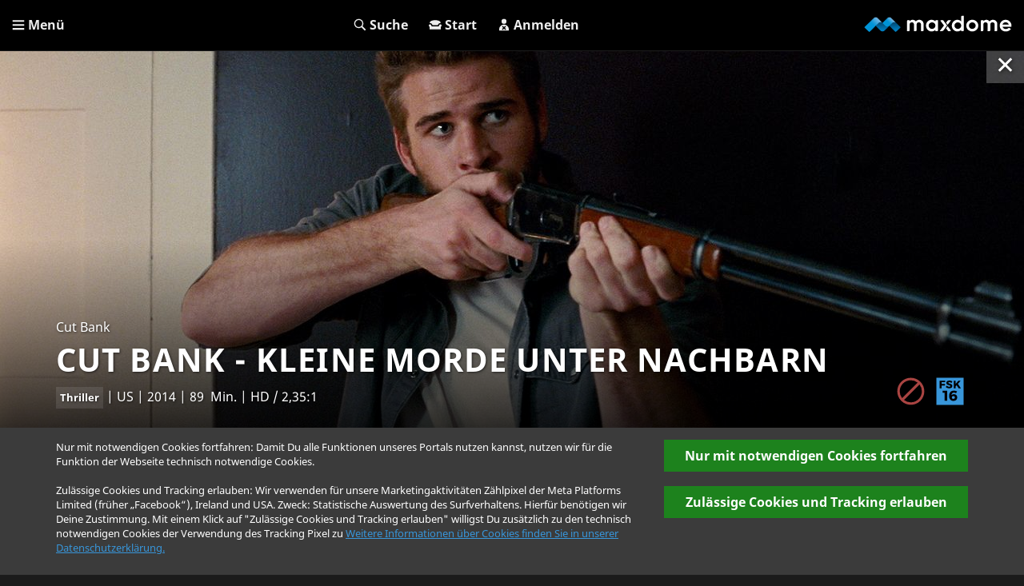

--- FILE ---
content_type: text/html; charset=utf-8
request_url: https://store.maxdome.de/mo40081636
body_size: 1641
content:
<!DOCTYPE html>
<html lang="de">
<head>
  <meta http-equiv="Content-Type" content="text/html; charset=utf-8">
  <!--meta http-equiv="X-UA-Compatible" content="IE=edge"-->
  <meta version="2.4.0">
  <meta http-equiv="content-language" content="de">
  <meta name="publisher" content="videociety">
  <meta name="copyright" content="videociety">
  <meta name="page-topic" content="Online Videothek">
  <meta name="page-type" content="Video">
  <meta name="keywords" content="Filme online, Serien online, 3D Filme, Filme in 3D, Kinofilme, Filme leihen, Filme in voller Länge, Spielfilme, deutsche Filme, Disneyfilme, Actionfilme, neue Filme, Komödie, Filme kaufen, Blu-ray, ohne Abo, auf Abruf">
  <title>maxdome | Neueste Kinofilme und Staffeln von TV Serien aus 2023 auf Deutsch und Englisch im HD Stream beim größten deutschen Streaming Dienst.</title>
<meta name="robots" content="index, follow">
<meta name="apple-itunes-app" content="app-id=1645843803">
<meta name="theme-color" content="#1b1b1b">
<meta name="description" content="maxdome - der größte deutsche Streaming Dienst. Neuste Kinofilme und Staffeln von TV Serien aus %JahreszahlAktuellesJahr% auf Deutsch und Englisch im HD Stream, aber auch alte Filme, die besten Filme aller Zeiten sowie TV Serien Klassiker. Kostenlos durch die Mediathek stöbern. Jetzt testen." />
<link rel="manifest" href="favicons/maxdome/manifest.json">
<link rel="apple-touch-icon" href="favicons/maxdome/apple-touch-icon.png">
<link rel="mask-icon" href="favicons/maxdome/safari-pinned-tab.svg" color="#293c43">
<link rel="shortcut icon" href="favicons/maxdome/favicon.ico">
  <meta name="viewport" content="width=device-width, initial-scale=1.0">
  <meta name="mobile-web-app-capable" content="yes">
  <meta name="application-name" content="videociety">
  <meta name="apple-mobile-web-app-title" content="videociety">
  <meta name="apple-mobile-web-app-capable" content="yes">
  <meta name="apple-mobile-web-app-status-bar-style" content="black">

  <meta name="google" content="notranslate" />

  <base href="https://store.maxdome.de/">
    
  <!-- Bitmovin Player -->
  <script type="text/javascript" src="https://cdn.jsdelivr.net/npm/bitmovin-player@8/bitmovinplayer.js"></script>
  
  <link rel="stylesheet" href="css/vc.min.css?1768593309">
  

  
  
  <link rel="stylesheet" href="css/maxdome.css?1768593309">

  <script type="text/javascript">
    var vc = { host: 'https://store.maxdome.de/' };
  </script>

  <script type="application/ld+json">
      {
        "@context": "http://schema.org",
        "@type": "Organization",
        "url": "https://www.videociety.de",
        "logo": "https://images.videociety.de/Logo/5b4c7a570434595cfaf9a3bc116c5f5721576e7d_800.png",
        "sameAs": [
          "https://www.facebook.com/videociety/",
          "https://www.instagram.com/videociety/",
          "https://twitter.com/videociety",
          "https://de.linkedin.com/company/videociety-gmbh"

        ],
        "contactPoint": [{
          "@type": "ContactPoint",
          "telephone": "",
          "contactType": "customer service",
          "areaServed": "DE"
        }]
      }
  </script>
    <meta name="title" property="og:title">
    <meta property="og:locale">
    <meta name="description" property="og:description">
    <meta name="image" property="og:image">
    <meta property="og:url">
    <meta property="og:type">

    <meta name="twitter:card">
    <meta name="twitter:site">
<!--    <meta name="twitter:creator">-->
    <meta name="twitter:title">
    <meta name="twitter:description">
    <meta name="twitter:image">
</head>
<body class="load">
  <noscript>
    <div class="alert alert-danger">
      <div class="container">
        <div class="flex-center">
          <div class="col-xs-1">
            <svg class="svg-center">
              <use xlink:href="icons.svg#svg-danger"></use>
            </svg>
          </div>
          <div class="col-xs-11 padding-a-l border-left">
            Für diese Webseite benötigen Sie JavaScript. Hier finden Sie die <a href="http://www.enable-javascript.com/de/" target="_blank" rel="noopener">Anleitung wie Sie JavaScript in Ihrem Browser einschalten</a>.
          </div>
        </div>
      </div>
    </div>
  </noscript>
  <!--[if IE]>
  <div class="alert alert-danger">
    <div class="container">
      <div class="flex-center">
        <div class="col-xs-1">
          <svg class="svg-center">
            <use xlink:href="icons.svg#svg-danger"></use>
          </svg>
        </div>
        <div class="col-xs-11 padding-a-l border-left">
          Sie benutzen einen veralteten Browser. Bitte aktualisieren Sie ihren Browser oder steigen Sie auf einen moderneren Browser um. <a class="btn btn-danger" href="http://browsehappy.com/">Klicken Sie hier um zu aktualisieren oder den Browser zu wechseln</a>.
        </div>
      </div>
    </div>
  </div>
  <![endif]-->
  <script type="text/javascript" src="js/vc.min.js?1768593309" async></script>
</body>
</html>


--- FILE ---
content_type: image/svg+xml
request_url: https://store.maxdome.de/icons.svg
body_size: 20471
content:
<svg viewBox="0 0 100 100" xmlns="http://www.w3.org/2000/svg" xmlns:xlink="http://www.w3.org/1999/xlink"><defs><linearGradient id="mcall-overlay-a" x1="-454.374" y1="26.295" x2="-456.287" y2="24.998" gradientTransform="matrix(0 50 50 0 -1257 22767)" gradientUnits="userSpaceOnUse"><stop offset="0" stop-color="#ac7723"/><stop offset=".163" stop-color="#efb740"/><stop offset=".303" stop-color="#ffdb56"/><stop offset=".442" stop-color="gold"/><stop offset=".631" stop-color="#a77024"/><stop offset=".75" stop-color="#fedf4c"/><stop offset=".869" stop-color="#feeb5d"/><stop offset="1" stop-color="#ffec84"/></linearGradient></defs><symbol viewBox="0 0 360 360" id="svg-3d"><path d="M211.06 246H185v-81h24.51c21.85 0 35.72 16.46 35.72 40.7 0 24.03-13.1 40.3-34.17 40.3zM15 67h278v278H15zm136 207h56c43.5 0 73.28-28 73.28-68.5 0-40.65-29.39-68.5-71.92-68.5H151zm-54.06-42.83c0 11.14-7.35 17.76-20.88 17.76-12.18 0-23.78-5.67-33.84-16.61L28.3 258.7c12.37 10 31.9 16.61 50.46 16.61 31.52 0 51.77-18.37 51.77-44.56 0-21.11-12-34.2-31.71-37.33l-8.46-1L124 156.88V137H34v26h50.37L54 195.38V214h21.86c13.54 0 21.08 5.64 21.08 17.17zM83.6 15L16.38 49h278L361 15z"/></symbol><symbol viewBox="0 0 250 250" id="svg-airplay-audio"><path d="M201.667 237.705l-72.5-82.5c-2.084-2.5-5.417-2.5-7.917-.417l-.417.417-73.333 82.5c-1.667 2.083-1.667 5 .417 7.083.833.834 2.083 1.25 2.916 1.25h147.084c2.5 0 5-2.083 5-5 0-1.25-.417-2.5-1.25-3.333zM45.833 216.872l5.417-6.25c1.25-1.25 1.25-3.334 0-4.584C7.5 165.622 4.583 96.872 45.417 53.122 86.25 9.372 154.583 6.455 198.333 47.288c43.75 40.834 46.667 109.167 5.834 152.917-2.084 2.083-3.75 4.167-5.834 5.833-1.25 1.25-1.25 3.334 0 4.584l5.417 6.25c1.25 1.25 3.333 1.25 4.583.416 50-46.25 52.917-123.75 7.084-173.75-46.25-50-123.75-52.916-173.75-7.083s-52.917 123.75-7.084 173.75c2.084 2.5 4.584 4.583 7.084 7.083 1.25.834 2.916.834 4.166-.416zm5.417-90c0-40.417 32.917-73.334 73.333-73.334 40.417 0 73.334 33.334 73.334 73.75 0 20-8.334 39.584-22.917 53.334-1.25 1.25-1.25 3.333 0 4.583l5.417 6.25c1.25 1.25 3.333 1.667 4.583.417 35.417-33.334 37.083-88.75 4.167-124.167C156.25 32.288 100.417 30.622 65 63.538c-35.417 32.917-37.5 88.334-4.583 123.75 1.25 1.25 2.5 2.917 4.166 4.167 1.25 1.25 3.334 1.25 4.584 0l5.416-6.25c1.25-1.25 1.25-3.333 0-4.583C60 166.872 51.25 147.288 51.25 126.872zm35 0a38.233 38.233 0 0 1 38.333-38.334 38.234 38.234 0 0 1 38.334 38.334c0 10.416-4.167 20-11.667 27.5-1.25 1.25-1.25 3.333 0 4.583l5.417 6.25c1.25 1.25 3.333 1.25 4.583 0 20.833-20.417 21.667-53.75 1.25-75s-53.75-21.667-75-1.25-21.667 53.75-1.25 75l1.25 1.25c1.25 1.25 3.333 1.25 4.583 0l5.417-6.25c1.25-1.25 1.25-3.333 0-4.583-7.083-7.084-11.25-17.084-11.25-27.5z" fill-rule="nonzero"/></symbol><symbol viewBox="0 0 250 225" id="svg-airplay-video"><path d="M201.042 213.75c1.666 2.083 1.666 5.417-.417 7.083-.833.834-2.083 1.25-3.333 1.25H50.625c-2.917 0-5-2.083-5-5 0-1.25.417-2.5 1.25-3.333L119.792 130c2.083-2.5 5.416-2.5 7.916-.417l.417.417 72.917 83.75zm-17.084-46.25l-11.666-13.75h43.75c3.75.417 7.083-.417 10.416-1.667 2.084-1.25 4.167-2.916 5-5 1.667-3.333 2.084-7.083 1.667-10.416V34.583c.417-3.75-.417-7.083-1.667-10.416-1.25-2.084-2.916-4.167-5-5-3.333-1.667-7.083-2.084-10.416-1.667H32.708c-3.75-.417-7.083.417-10.416 1.667-2.084 1.25-4.167 2.916-5 5-1.667 3.333-2.084 7.083-1.667 10.416V136.25c-.417 3.75.417 7.083 1.667 10.417 1.25 2.083 2.916 4.166 5 5 3.333 1.666 7.083 2.083 10.416 1.666h43.75l-11.666 13.75H36.875c-12.5 0-16.667-1.25-20.833-3.75-4.584-2.5-7.917-5.833-10.417-10.416-2.5-4.584-3.75-8.75-3.75-20.834v-93.75c0-12.5 1.25-16.666 3.75-21.25 2.5-4.583 5.833-7.916 10.417-10.416 4.583-2.5 8.75-3.75 20.833-3.75h175.833c12.5 0 16.667 1.25 21.25 3.75 4.584 2.5 7.917 5.833 10.417 10.416 2.5 4.584 3.75 8.75 3.75 21.25v93.75c0 12.5-1.25 16.667-3.75 20.834-2.5 4.583-5.833 7.916-10.417 10.416-4.583 2.5-8.75 3.75-21.25 3.75l-28.75.417z"/></symbol><symbol viewBox="0 0 360 360" id="svg-arrow-down"><path d="M302.54 166.13L180 293.5 57.46 166.13 101.59 122 180 203.5l78.41-81.5z"/></symbol><symbol viewBox="0 0 360 360" id="svg-arrow-left"><path d="M235.7 308.45L80 180 235.7 51.55l44.3 44.3L178 180l102 84.15z"/></symbol><symbol viewBox="0 0 360 360" id="svg-arrow-right"><path d="M120-24.67L-11.17 106.5"/><path d="M80 264.15L182 180 80 95.85l44.29-44.29L280 180 124.3 308.45 80 264.15z"/></symbol><symbol viewBox="0 0 50 85" id="svg-back"><g transform="matrix(1.03012 0 0 1.03468 0 0)"><path fill="none" d="M0 0h48.538v82.151H0z"/><clipPath id="back-a"><path d="M0 0h48.538v82.151H0z"/></clipPath><g clip-path="url(#back-a)"><path d="M18.016 41.076l28.338 28.337a7.467 7.467 0 0 1 0 10.554 7.466 7.466 0 0 1-10.554 0L2.185 46.353a7.463 7.463 0 0 1 0-10.554L35.8 2.184a7.467 7.467 0 0 1 10.554 0 7.467 7.467 0 0 1 0 10.554L18.016 41.076z" fill="#fff"/></g></g></symbol><symbol viewBox="0 0 99 86" id="svg-blade"><path d="M38.098 18.965c-3.13-.9-6.708-1.8-17.44-7.648C5.898 3.669 2.767 3.219.98 6.368c-2.683 4.05 0 14.397 9.838 33.293 6.709 12.597 16.994 28.343 18.783 30.593.447.45.895.45 1.342.45.447-.45.447-.45.447-1.35-1.342-2.7-7.155-13.947-9.391-19.796-5.814-13.947-7.156-18.445-4.92-19.795.448-.45 1.342 0 2.684.9 5.813 3.149 17.888 12.597 20.124 18.895.894 2.7 1.342 6.299 1.789 17.996C42.123 83.301 43.017 86 47.042 86c4.92 0 13.417-7.198 25.938-24.744 8.497-11.698 17.889-27.894 19.23-30.593.448-.45 0-.9-.447-1.35-.447-.45-.894 0-1.341.45-1.79 2.7-9.392 12.597-13.864 17.546-10.286 11.697-13.863 14.846-15.652 13.947-.447-.45-.895-.9-.895-2.7 0-5.848 2.684-20.695 7.603-25.644 2.236-2.25 4.92-4.049 16.1-10.348 14.31-8.098 16.546-10.347 14.757-13.496-2.683-4.05-13.416-7.199-36.224-8.549-14.757-.9-34.882-.45-38.012 0-.447 0-.895.45-.895.9s.448.9.895.9c3.577 0 16.546 1.35 23.255 2.25 16.1 2.25 21.018 3.599 21.018 5.848 0 .45-.447.9-2.236 1.8-6.26 3.15-21.018 8.548-28.174 6.748"/></symbol><symbol viewBox="0 0 360 360" id="svg-bookmark"><path d="M57 341.74V15h246v329L178.87 219.47z"/></symbol><symbol viewBox="0 0 101 72" id="svg-button_airplay"><path fill="none" d="M.775 0h100v72h-100z"/><path d="M50.98 43.592L74.982 72H26.977L50.98 43.592zM27.544 65H8.52a7.748 7.748 0 0 1-7.744-7.744V7.744A7.748 7.748 0 0 1 8.52 0h84.513a7.748 7.748 0 0 1 7.743 7.744v49.512A7.748 7.748 0 0 1 93.033 65H74.415l-6.278-7.43h21.446a3.732 3.732 0 0 0 3.731-3.732V11.206a3.732 3.732 0 0 0-3.73-3.731H11.97a3.731 3.731 0 0 0-3.731 3.731v42.632a3.731 3.731 0 0 0 3.73 3.732h21.853L27.544 65z" fill="#fff"/></symbol><symbol viewBox="0 0 50 85" id="svg-button_back"><g transform="matrix(1.03012 0 0 1.03468 0 0)"><path fill="none" d="M0 0h48.538v82.151H0z"/><clipPath id="button_back-a"><path d="M0 0h48.538v82.151H0z"/></clipPath><g clip-path="url(#button_back-a)"><path d="M18.016 41.076l28.338 28.337a7.467 7.467 0 0 1 0 10.554 7.466 7.466 0 0 1-10.554 0L2.185 46.353a7.463 7.463 0 0 1 0-10.554L35.8 2.184a7.467 7.467 0 0 1 10.554 0 7.467 7.467 0 0 1 0 10.554L18.016 41.076z" fill="#fff"/></g></g></symbol><symbol viewBox="0 0 101 83" id="svg-button_ov_active"><g transform="matrix(.99595 0 0 1.2707 .513 .507)"><path fill="none" d="M0 0h100.407v64.531H0z"/><clipPath id="button_ov_active-a"><path d="M0 0h100.407v64.531H0z"/></clipPath><g clip-path="url(#button_ov_active-a)"><path d="M7.775 51.152h50.868l18.865 13.379V51.152h15.124c4.292 0 7.776-2.73 7.776-6.093V6.094C100.408 2.73 96.924 0 92.632 0H7.775C3.485 0 .001 2.73.001 6.094v38.965c0 3.363 3.484 6.093 7.774 6.093zm18.349-25.76c0-4.627.093-7.086 1.892-9.397 1.973-2.55 5.684-4.171 10.164-4.171 4.479 0 8.19 1.62 10.16 4.168 1.802 2.314 1.896 4.773 1.896 9.4 0 4.627-.094 7.086-1.893 9.397-1.973 2.55-5.684 4.17-10.163 4.17-4.48 0-8.19-1.62-10.162-4.168-1.8-2.313-1.894-4.772-1.894-9.4zm37.206 4.597L56.6 12.822c-.18-.462-.726-.778-1.342-.778h-3.613c-.449 0-.871.169-1.135.453-.264.285-.34.65-.202.986l10.04 24.492c.187.455.727.765 1.338.765h3.284c.61 0 1.15-.31 1.338-.765L76.35 13.483c.138-.336.063-.701-.202-.986-.265-.284-.686-.453-1.135-.453h-3.614c-.616 0-1.161.316-1.342.778L63.33 29.99zm-30.925-4.597c0 3.463-.108 5.51 1.02 6.972.893 1.167 2.671 1.819 4.755 1.819 2.083 0 3.861-.652 4.756-1.822 1.126-1.46 1.017-3.506 1.017-6.97 0-3.462.11-5.509-1.02-6.972-.892-1.166-2.67-1.818-4.753-1.818-2.084 0-3.862.652-4.758 1.821-1.125 1.46-1.017 3.507-1.017 6.97z" fill="#fff"/></g></g></symbol><symbol viewBox="0 0 101 82" id="svg-button_ov"><g transform="matrix(.99595 0 0 1.2707 .513 0)"><path fill="none" d="M0 0h100.407v64.531H0z"/><clipPath id="button_ov-a"><path d="M0 0h100.407v64.531H0z"/></clipPath><g clip-path="url(#button_ov-a)"><path d="M7.775 51.153h50.868L77.508 64.53V51.153h15.124c4.292 0 7.776-2.731 7.776-6.095V6.094c0-3.363-3.484-6.094-7.776-6.094H7.775C3.485 0 .001 2.73.001 6.094v38.964c0 3.364 3.484 6.095 7.774 6.095zm81.393-45.27H11.24c-2.068 0-3.746 1.315-3.746 2.936v33.55c0 1.622 1.678 2.937 3.746 2.937h77.93c2.069 0 3.746-1.315 3.746-2.937V8.819c0-1.621-1.677-2.936-3.747-2.936zm-63.044 19.51c0-4.628.093-7.087 1.892-9.398 1.973-2.55 5.684-4.17 10.164-4.17 4.479 0 8.19 1.62 10.16 4.167 1.802 2.314 1.896 4.773 1.896 9.4 0 4.627-.094 7.086-1.893 9.397-1.973 2.55-5.684 4.171-10.163 4.171-4.48 0-8.19-1.622-10.162-4.168-1.8-2.314-1.894-4.773-1.894-9.4zM63.33 29.99L56.6 12.822c-.18-.462-.726-.778-1.342-.778h-3.613c-.449 0-.871.169-1.135.453-.264.284-.34.65-.202.985l10.04 24.493c.187.456.727.764 1.338.764h3.284c.61 0 1.15-.308 1.338-.764L76.35 13.482c.138-.334.063-.7-.202-.985-.265-.284-.686-.453-1.135-.453h-3.614c-.616 0-1.161.316-1.342.778L63.33 29.99zm-30.925-4.598c0 3.462-.108 5.51 1.02 6.973.893 1.166 2.671 1.818 4.755 1.818 2.083 0 3.861-.652 4.756-1.822 1.126-1.46 1.017-3.507 1.017-6.969s.11-5.51-1.02-6.972c-.892-1.167-2.67-1.82-4.753-1.82-2.084 0-3.862.653-4.758 1.823-1.125 1.46-1.017 3.507-1.017 6.97z" fill="#fff"/></g></g></symbol><symbol viewBox="0 0 1636.3 1063.6" id="svg-button_subtitles_active"><path fill-rule="evenodd" clip-rule="evenodd" d="M1636.3 126.7c0-69.9-56.8-126.7-126.7-126.7H126.7C56.8 0 0 56.8 0 126.7v810.2c0 69.9 56.8 126.7 126.7 126.7h1382.9c69.9 0 126.7-56.8 126.7-126.7V126.7zm-212.5 683.4h-119v53.5h119v-53.5zm-987.6 0h-228v53.5h228v-53.5zm800.7 0h-228v53.5h228v-53.5zm-295.9 0H504.1v53.5H941v-53.5zm49.7-110.8h-119v53.5h119v-53.5zm-183 0h-228v53.5h228v-53.5zm-292 0H208.2v53.5h307.5v-53.5zm912.4 0h-373.4v53.5h373.4v-53.5z"/></symbol><symbol viewBox="0 0 101 65" id="svg-button_subtitles"><g transform="matrix(.99595 0 0 1.00727 .95 0)"><path fill="none" d="M0 0h100.407v64.531H0z"/><clipPath id="button_subtitles-a"><path d="M0 0h100.407v64.531H0z"/></clipPath><g clip-path="url(#button_subtitles-a)"><path d="M100.407 7.688c0-4.243-3.483-7.688-7.775-7.688H7.775C3.484 0 0 3.445 0 7.688v49.155c0 4.243 3.484 7.688 7.775 7.688h84.857c4.292 0 7.775-3.445 7.775-7.688V7.688zm-11.239-.267c2.069 0 3.746 1.659 3.746 3.704V53.45c0 2.046-1.677 3.705-3.746 3.705H11.24c-2.069 0-3.746-1.66-3.746-3.705V11.125c0-2.045 1.677-3.704 3.746-3.704h77.93zM87.367 49.15h-7.303v3.243h7.303V49.15zm-60.599 0H12.777v3.243h13.991V49.15zm49.13 0H61.907v3.243h13.991V49.15zm-18.156 0H30.933v3.243h26.809V49.15zm3.051-6.728h-7.302v3.243h7.302v-3.243zm-11.228 0H35.573v3.243h13.992v-3.243zm-17.918 0h-18.87v3.243h18.87v-3.243zm55.984 0h-22.91v3.243h22.91v-3.243z" fill="#fff"/></g></g></symbol><symbol viewBox="0 0 14 14" id="svg-checkbox-check"><path d="M14 0v14H0V0zM5.83 11.08l6.42-6.41-1.75-1.75-4.67 4.66L3.5 5.25 1.75 7z" data-name="Ebene 9"/></symbol><symbol viewBox="0 0 14 14" id="svg-checkbox-minus"><path d="M14 0v14H0V0zm-2.33 8.17V5.83H2.33v2.34z" data-name="Ebene 8"/></symbol><symbol viewBox="0 0 101 65" id="svg-chromecast"><g transform="matrix(.99595 0 0 1.00727 .719 0)"><path fill="none" d="M0 0h100.407v64.531H0z"/><clipPath id="chromecast-a"><path d="M0 0h100.407v64.531H0z"/></clipPath><g clip-path="url(#chromecast-a)"><path d="M-.154 64.302V52.758c6.444 0 11.676 5.173 11.676 11.544H-.154zm27.242 0h-7.783c0-10.619-8.72-19.24-19.459-19.24v-7.695c15.035 0 27.242 12.069 27.242 26.935zm7.783 0c0-19.113-15.693-34.632-35.025-34.632v-7.695c23.627 0 42.809 18.966 42.809 42.327H34.87zM-.154 17.105V9.917C-.154 4.515 4.282.13 9.744.13h81.02c5.463 0 9.898 4.385 9.898 9.787v44.492c0 5.401-4.435 9.787-9.898 9.787h-43.29c0-2.521-.201-4.996-.589-7.414l42.541-.041c2.068-.002 3.744-1.66 3.744-3.704v-41.78c0-2.047-1.678-3.706-3.748-3.706H11.086c-.993 0-1.947.39-2.649 1.085a3.684 3.684 0 0 0-1.097 2.62v6.43a48.398 48.398 0 0 0-7.494-.581z" fill="#fff"/></g></g></symbol><symbol viewBox="0 0 360 360" id="svg-close"><path d="M218.18 180l126.6 126.6-38.18 38.19L180 218.18 53.4 344.79 15.22 306.6 141.82 180 15.22 53.4 53.4 15.21 180 141.82 306.6 15.21l38.18 38.19z"/></symbol><symbol viewBox="0 0 360 360" id="svg-cog"><path d="M158.65 16.43l-10.92 43.75-1.43.26a128.59 128.59 0 0 0-27 11.22l-1.43.6-38.33-23a162.57 162.57 0 0 0-30.15 30.19l23 38.55-.83 1.47a120.73 120.73 0 0 0-11 26.73l-.56 1.7-43.45 11a136 136 0 0 0-1.73 21 145.47 145.47 0 0 0 1.73 21.31l43.45 11 .52 1.66a122.63 122.63 0 0 0 11 26.8l.83 1.47-23 38.48a171.7 171.7 0 0 0 29.89 30.23l38.55-23.3 1.43.83a128.87 128.87 0 0 0 27 11.3l1.43.52 10.92 43.53A180.49 180.49 0 0 0 180 345a190.62 190.62 0 0 0 21.3-1.35l10.92-43.53 1.43-.52a117.92 117.92 0 0 0 27-11.3l1.5-.83 38.48 23.3a177.83 177.83 0 0 0 30-30.23l-23-38.48.9-1.47a143.49 143.49 0 0 0 11.22-26.8l.3-1.66 43.75-11a184.75 184.75 0 0 0 1.43-21.31 200.36 200.36 0 0 0-1.43-21L300 147.9l-.3-1.7a119.82 119.82 0 0 0-11.22-26.73l-.9-1.47 23-38.55a161.22 161.22 0 0 0-30-30.23l-38.48 23-1.5-.6a126.92 126.92 0 0 0-27-11.22l-1.43-.26-10.9-43.71A173 173 0 0 0 180 15a184 184 0 0 0-21.35 1.43zm65.06 120c12.05 12.08 18.15 26.62 18.15 43.64s-6.1 31.44-18.15 43.6-26.66 18.06-43.71 18.06-31.63-6.06-43.75-18.07-18.07-26.66-18.07-43.6a59.54 59.54 0 0 1 18.07-43.64c12.12-12.09 26.66-18.15 43.75-18.15s31.59 6.06 43.71 18.15z"/></symbol><symbol viewBox="0 0 385 160" id="svg-cvcHelpAE"><path d="M41.12 36.74h-4L36.43 39h-3.11l4.43-12.09h2.74L45 39h-3.17zm-3.29-2.25h2.59l-1.3-4.19zM51 26.91l2.7 8.41 2.69-8.41h3.83V39h-2.93v-2.82l.28-5.78-2.92 8.6h-1.93l-2.93-8.61.29 5.79V39h-2.92V26.91zM70.88 33.87H66.3v2.89h5.41V39h-8.32V26.91h8.34v2.25H66.3v2.55h4.58zM78.72 34.73h-1.58V39h-2.91V26.91H79a5.25 5.25 0 0 1 3.36 1 3.22 3.22 0 0 1 1.22 2.69 3.92 3.92 0 0 1-.51 2.09A3.67 3.67 0 0 1 81.45 34L84 38.88V39h-3.15zm-1.58-2.25H79a1.65 1.65 0 0 0 1.25-.43 1.69 1.69 0 0 0 .42-1.22 1.73 1.73 0 0 0-.42-1.23 1.63 1.63 0 0 0-1.25-.44h-1.86zM89.75 39h-2.91V26.91h2.91zM102.88 34.91a4.5 4.5 0 0 1-.68 2.23 4.13 4.13 0 0 1-1.75 1.49 5.88 5.88 0 0 1-2.57.54 4.72 4.72 0 0 1-3.75-1.56 6.35 6.35 0 0 1-1.37-4.38v-.6a7.23 7.23 0 0 1 .62-3.11 4.64 4.64 0 0 1 1.78-2.05 4.91 4.91 0 0 1 2.69-.73 5.21 5.21 0 0 1 3.53 1.16 4.56 4.56 0 0 1 1.52 3.19H100a2.2 2.2 0 0 0-.56-1.59 2.29 2.29 0 0 0-1.59-.5 1.74 1.74 0 0 0-1.6.82 5.31 5.31 0 0 0-.53 2.59v.86a5.67 5.67 0 0 0 .49 2.76 1.76 1.76 0 0 0 1.67.83 2.24 2.24 0 0 0 1.54-.47 2 2 0 0 0 .56-1.5zM112.45 36.74h-4l-.69 2.26h-3.12l4.44-12.09h2.73L116.28 39h-3.13zm-3.3-2.25h2.6l-1.3-4.19zM128.58 39h-2.9l-4.28-7.52V39h-2.91V26.91h2.91l4.27 7.52v-7.52h2.91zM144.8 33.87h-4.58v2.89h5.41V39h-8.32V26.91h8.34v2.25h-5.43v2.55h4.58zM152.65 30.93l2-4H158l-3.38 6 3.43 6.07h-3.36l-2-4.09-2 4.09h-3.35l3.46-6.09-3.37-6h3.32zM163.24 34.9V39h-2.92V26.91h4.83a5.62 5.62 0 0 1 2.45.51 3.85 3.85 0 0 1 1.65 1.46 4 4 0 0 1 .58 2.13 3.5 3.5 0 0 1-1.26 2.83 5.22 5.22 0 0 1-3.48 1.06zm0-2.25h1.91a1.82 1.82 0 0 0 1.29-.42 1.61 1.61 0 0 0 .44-1.2 1.92 1.92 0 0 0-.46-1.35 1.62 1.62 0 0 0-1.24-.52h-1.94zM177.2 34.73h-1.57V39h-2.92V26.91h4.76a5.29 5.29 0 0 1 3.36 1 3.21 3.21 0 0 1 1.17 2.65 3.92 3.92 0 0 1-.51 2.09 3.61 3.61 0 0 1-1.6 1.35l2.53 4.88V39h-3.12zm-1.57-2.25h1.84a1.66 1.66 0 0 0 1.25-.43 2 2 0 0 0 0-2.45 1.61 1.61 0 0 0-1.24-.44h-1.84zM192.62 33.87H188v2.89h5.41V39h-8.32V26.91h8.34v2.25H188v2.55h4.58zM202.2 35.79a1.2 1.2 0 0 0-.45-1 5.67 5.67 0 0 0-1.59-.74 14.06 14.06 0 0 1-1.86-.74c-1.57-.77-2.35-1.82-2.35-3.17a2.84 2.84 0 0 1 .59-1.77 3.75 3.75 0 0 1 1.65-1.19 6.39 6.39 0 0 1 2.41-.43 5.65 5.65 0 0 1 2.34.46 3.69 3.69 0 0 1 1.6 1.33 3.45 3.45 0 0 1 .58 2h-2.91a1.49 1.49 0 0 0-.45-1.15 1.77 1.77 0 0 0-1.23-.4 2 2 0 0 0-1.23.34 1.06 1.06 0 0 0-.45.88 1 1 0 0 0 .5.84 6.28 6.28 0 0 0 1.75.78 11.09 11.09 0 0 1 2.06.87 3.47 3.47 0 0 1 2 3.11 2.94 2.94 0 0 1-1.2 2.49 5.35 5.35 0 0 1-3.28.91 6.51 6.51 0 0 1-2.66-.53 4 4 0 0 1-1.79-1.45 3.75 3.75 0 0 1-.6-2.11h2.92a1.82 1.82 0 0 0 .5 1.43 2.35 2.35 0 0 0 1.63.46 1.86 1.86 0 0 0 1.14-.31 1 1 0 0 0 .38-.91zM214.17 35.79a1.2 1.2 0 0 0-.45-1 5.67 5.67 0 0 0-1.59-.74 14.06 14.06 0 0 1-1.86-.74c-1.57-.77-2.35-1.82-2.35-3.17a2.83 2.83 0 0 1 .58-1.77 3.79 3.79 0 0 1 1.66-1.19 6.35 6.35 0 0 1 2.41-.43 5.6 5.6 0 0 1 2.33.46 3.66 3.66 0 0 1 1.61 1.33 3.44 3.44 0 0 1 .57 2h-2.9a1.49 1.49 0 0 0-.45-1.15 1.79 1.79 0 0 0-1.23-.4 2 2 0 0 0-1.23.34 1 1 0 0 0 0 1.72 6.52 6.52 0 0 0 1.76.78 10.68 10.68 0 0 1 2.05.87 3.45 3.45 0 0 1 2 3.11 3 3 0 0 1-1.19 2.49 5.35 5.35 0 0 1-3.28.91 6.51 6.51 0 0 1-2.66-.53 3.91 3.91 0 0 1-1.79-1.45 3.68 3.68 0 0 1-.61-2.11h2.93a1.82 1.82 0 0 0 .5 1.43 2.35 2.35 0 0 0 1.63.46 1.86 1.86 0 0 0 1.14-.31 1 1 0 0 0 .42-.91zM32.07 91.29h-.29a.67.67 0 0 1-.47-.16.55.55 0 0 1-.18-.43.53.53 0 0 1 .16-.39.89.89 0 0 1 .45-.25l2.76-.74h.4a.32.32 0 0 1 .27.16.82.82 0 0 1 .11.44v10h1.48a2.47 2.47 0 0 1 1.05.14.52.52 0 0 1 .22.5.65.65 0 0 1-.18.5.83.83 0 0 1-.56.17h-5.55a.8.8 0 0 1-.55-.17.62.62 0 0 1-.19-.5.52.52 0 0 1 .22-.5 2.47 2.47 0 0 1 1.05-.14h1.54v-9.04zM43.47 91.29h-.29a.67.67 0 0 1-.47-.16.55.55 0 0 1-.18-.43.53.53 0 0 1 .16-.39.93.93 0 0 1 .45-.25l2.76-.74h.4a.33.33 0 0 1 .28.16.82.82 0 0 1 .1.44v10h1.48a2.47 2.47 0 0 1 1.05.14.52.52 0 0 1 .22.5.65.65 0 0 1-.18.5.83.83 0 0 1-.56.17h-5.55a.8.8 0 0 1-.55-.17.62.62 0 0 1-.19-.5.55.55 0 0 1 .22-.5 2.47 2.47 0 0 1 1.05-.14h1.54v-9.04zM54.87 91.29h-.29a.69.69 0 0 1-.47-.16.55.55 0 0 1-.18-.43.57.57 0 0 1 .16-.39 1 1 0 0 1 .46-.25l2.75-.74h.4a.33.33 0 0 1 .28.16.82.82 0 0 1 .1.44v10h1.49a2.41 2.41 0 0 1 1 .14.53.53 0 0 1 .23.5.65.65 0 0 1-.19.5.81.81 0 0 1-.56.17h-5.5a.81.81 0 0 1-.56-.17.65.65 0 0 1-.19-.5.53.53 0 0 1 .23-.5 2.4 2.4 0 0 1 1-.14h1.53v-9.04zM66.27 91.29H66a.65.65 0 0 1-.46-.16.56.56 0 0 1-.19-.43.57.57 0 0 1 .16-.39 1 1 0 0 1 .49-.21l2.75-.74h.4a.33.33 0 0 1 .28.16.82.82 0 0 1 .1.44v10H71a2.38 2.38 0 0 1 1 .14.53.53 0 0 1 .23.5.62.62 0 0 1-.19.5.8.8 0 0 1-.55.17H66a.81.81 0 0 1-.56-.17.65.65 0 0 1-.18-.5.52.52 0 0 1 .22-.5 2.47 2.47 0 0 1 1-.14H68v-9.08zM92.74 94.87a2.94 2.94 0 0 1 2.28 3 3.4 3.4 0 0 1-1.15 2.66 4.28 4.28 0 0 1-3 1 5.47 5.47 0 0 1-2.5-.55c-.74-.36-1.1-.76-1.1-1.19a.58.58 0 0 1 .2-.46.68.68 0 0 1 .48-.18 5.61 5.61 0 0 1 1.15.47 4.24 4.24 0 0 0 1.84.48 2.54 2.54 0 0 0 1.79-.63 2.26 2.26 0 0 0 .22-3 2.17 2.17 0 0 0-1.31-.73 4.77 4.77 0 0 0-.66-.07c-.52 0-.78-.25-.78-.65s.25-.58.76-.64a4.08 4.08 0 0 0 .49-.07 1.94 1.94 0 0 0 1.17-.59 1.64 1.64 0 0 0 .44-1.17 2 2 0 0 0-.54-1.44 1.88 1.88 0 0 0-1.39-.56 3.12 3.12 0 0 0-1.61.49 3.19 3.19 0 0 1-1 .48.6.6 0 0 1-.43-.17.54.54 0 0 1-.17-.42c0-.37.34-.75 1-1.12a4.69 4.69 0 0 1 2.3-.56 3.44 3.44 0 0 1 2.4.87 2.83 2.83 0 0 1 1 2.16 2.68 2.68 0 0 1-.45 1.6 3.05 3.05 0 0 1-1.43.99zM100.61 94a7.69 7.69 0 0 1 1.13-.33 4.41 4.41 0 0 1 1-.11 3.58 3.58 0 0 1 2.71 1.13 4.16 4.16 0 0 1-.12 5.72 4.27 4.27 0 0 1-3.06 1.15 6.85 6.85 0 0 1-2.61-.43c-.7-.28-1.06-.62-1.06-1a.58.58 0 0 1 .2-.43.61.61 0 0 1 .45-.19 8.75 8.75 0 0 1 1.09.35 5.39 5.39 0 0 0 1.84.36 2.78 2.78 0 0 0 2-.74 2.55 2.55 0 0 0 .78-1.93 2.7 2.7 0 0 0-.73-1.92 2.46 2.46 0 0 0-1.85-.76 3.51 3.51 0 0 0-1.64.42 3.83 3.83 0 0 1-1 .41.41.41 0 0 1-.39-.2 1.6 1.6 0 0 1-.12-.74v-4.65a.51.51 0 0 1 .19-.44 1.21 1.21 0 0 1 .67-.14h4.69a1.05 1.05 0 0 1 .67.18.77.77 0 0 1 0 1.09 1 1 0 0 1-.66.19h-4.2zM111.9 95.17a3.47 3.47 0 0 1 1.11-1 2.79 2.79 0 0 1 1.34-.32 3.27 3.27 0 0 1 2.49 1.1 3.84 3.84 0 0 1 1 2.72 4 4 0 0 1-1 2.77 3.3 3.3 0 0 1-2.54 1.09 3.49 3.49 0 0 1-2.93-1.46 6.24 6.24 0 0 1-1.1-3.87 7.55 7.55 0 0 1 1.63-5.07 5.32 5.32 0 0 1 4.28-1.91 3.37 3.37 0 0 1 1.19.13.48.48 0 0 1 .29.49c0 .39-.37.6-1.1.61a8.16 8.16 0 0 0-1.16.09 3.86 3.86 0 0 0-2.35 1.46 6.35 6.35 0 0 0-1.15 3.17zm.2 2.47a2.76 2.76 0 0 0 .61 1.86 1.91 1.91 0 0 0 1.54.72 1.85 1.85 0 0 0 1.47-.68 2.65 2.65 0 0 0 .57-1.77 2.8 2.8 0 0 0-.59-1.84 2 2 0 0 0-3 0 2.56 2.56 0 0 0-.6 1.71zM123.64 95.25a3.25 3.25 0 0 1-1.35-1.13 2.81 2.81 0 0 1-.46-1.59 3.05 3.05 0 0 1 1-2.36 4.22 4.22 0 0 1 5.26 0 2.92 2.92 0 0 1 1 2.27 3.09 3.09 0 0 1-.44 1.68 3.22 3.22 0 0 1-1.38 1.13 3.12 3.12 0 0 1 1.43 1.12 3 3 0 0 1 .5 1.73 3.22 3.22 0 0 1-1.05 2.49 3.89 3.89 0 0 1-2.73 1 3.86 3.86 0 0 1-2.73-1 3.28 3.28 0 0 1-1-2.52 2.94 2.94 0 0 1 .5-1.68 3.22 3.22 0 0 1 1.45-1.14zm-.4 2.81a2.14 2.14 0 0 0 .62 1.59 2.22 2.22 0 0 0 1.64.62 2.28 2.28 0 0 0 1.65-.6 2.3 2.3 0 0 0 0-3.14 2.26 2.26 0 0 0-1.63-.6 2.29 2.29 0 0 0-1.62.59 2 2 0 0 0-.66 1.54zm.1-5.53A2 2 0 0 0 124 94a2.34 2.34 0 0 0 3.11 0 2 2 0 0 0 .61-1.52 2 2 0 0 0-.61-1.48 2.39 2.39 0 0 0-3.12 0 2 2 0 0 0-.65 1.53zM139 95.65a3.61 3.61 0 0 1-1.11.95 2.8 2.8 0 0 1-1.32.32 3.31 3.31 0 0 1-2.5-1.1 3.85 3.85 0 0 1-1-2.71 4 4 0 0 1 1-2.78 3.27 3.27 0 0 1 2.53-1.08 3.49 3.49 0 0 1 2.93 1.46 6.22 6.22 0 0 1 1.11 3.87 7.52 7.52 0 0 1-1.64 5.08 5.46 5.46 0 0 1-4.35 1.9 3.43 3.43 0 0 1-1.15-.13.49.49 0 0 1-.28-.49c0-.39.37-.6 1.1-.62a6.56 6.56 0 0 0 1.16-.1 3.73 3.73 0 0 0 2.38-1.46 6.28 6.28 0 0 0 1.14-3.11zm-.2-2.49a2.77 2.77 0 0 0-.61-1.87 1.93 1.93 0 0 0-1.55-.72 1.81 1.81 0 0 0-1.46.68 2.7 2.7 0 0 0-.55 1.77 2.78 2.78 0 0 0 .58 1.84 1.84 1.84 0 0 0 1.5.71 1.93 1.93 0 0 0 1.5-.68 2.56 2.56 0 0 0 .61-1.73zM148.44 101.06a.69.69 0 0 1-.14.29.34.34 0 0 1-.24.07h-.81a.51.51 0 0 1-.3-.08.22.22 0 0 1-.1-.2.61.61 0 0 1 0-.14 1.36 1.36 0 0 1 0-.17l3.65-9.9h-4.72a1.12 1.12 0 0 1-.19.65.58.58 0 0 1-.49.21.65.65 0 0 1-.47-.16.7.7 0 0 1-.15-.49V91a.19.19 0 0 1 0-.08l.09-.84a.59.59 0 0 1 .19-.4.66.66 0 0 1 .44-.14h6.13a.58.58 0 0 1 .4.12.49.49 0 0 1 .12.36v.32a.92.92 0 0 1 0 .29c0 .12-.08.29-.14.49zM171.11 101.56a3.12 3.12 0 0 1-2.77-1.65 10.39 10.39 0 0 1 0-9 3.11 3.11 0 0 1 2.77-1.64 3.14 3.14 0 0 1 2.77 1.65 10.35 10.35 0 0 1 0 9 3.15 3.15 0 0 1-2.77 1.64zm0-11a1.83 1.83 0 0 0-1.66 1.26 11 11 0 0 0 0 7.15 1.83 1.83 0 0 0 1.66 1.27 1.85 1.85 0 0 0 1.67-1.24 11.13 11.13 0 0 0 0-7.15 1.85 1.85 0 0 0-1.67-1.28zM182.51 101.56a3.13 3.13 0 0 1-2.77-1.65 10.39 10.39 0 0 1 0-9 3.15 3.15 0 0 1 5.54 0 10.35 10.35 0 0 1 0 9 3.14 3.14 0 0 1-2.77 1.65zm0-11a1.83 1.83 0 0 0-1.66 1.26 11 11 0 0 0 0 7.15 1.73 1.73 0 0 0 3.33 0 11.13 11.13 0 0 0 0-7.15 1.84 1.84 0 0 0-1.67-1.25zM193.91 101.56a3.13 3.13 0 0 1-2.77-1.65 10.48 10.48 0 0 1 0-9 3.15 3.15 0 0 1 5.54 0 10.35 10.35 0 0 1 0 9 3.14 3.14 0 0 1-2.77 1.65zm0-11a1.84 1.84 0 0 0-1.66 1.26 11.13 11.13 0 0 0 0 7.15 1.73 1.73 0 0 0 3.33 0 11.13 11.13 0 0 0 0-7.15 1.84 1.84 0 0 0-1.67-1.25zM205.31 101.56a3.14 3.14 0 0 1-2.77-1.65 10.48 10.48 0 0 1 0-9 3.16 3.16 0 0 1 5.55 0 10.35 10.35 0 0 1 0 9 3.17 3.17 0 0 1-2.78 1.65zm0-11a1.84 1.84 0 0 0-1.66 1.26 11.13 11.13 0 0 0 0 7.15A1.73 1.73 0 0 0 207 99a11 11 0 0 0 0-7.15 1.83 1.83 0 0 0-1.69-1.28zM216.71 101.56a3.14 3.14 0 0 1-2.77-1.65 10.48 10.48 0 0 1 0-9 3.16 3.16 0 0 1 5.55 0 10.35 10.35 0 0 1 0 9 3.16 3.16 0 0 1-2.78 1.65zm0-11a1.84 1.84 0 0 0-1.66 1.26 11.13 11.13 0 0 0 0 7.15 1.73 1.73 0 0 0 3.33 0 11 11 0 0 0 0-7.15 1.83 1.83 0 0 0-1.67-1.25z"/><ellipse cx="125.5" cy="91.5" rx="28.37" ry="36.04"/><path d="M284.31 62.73h1.13v1.59h-1.13v2.16h-2v-2.16h-4.08l-.09-1.24 4.15-6.56h2zm-4.17 0h2.2v-3.51l-.13.22zM290.42 63h-3.84v-1.58h3.84zM296 64.43a.64.64 0 0 0-.36-.57 4.17 4.17 0 0 0-1.15-.37c-1.76-.37-2.64-1.12-2.64-2.24a2 2 0 0 1 .81-1.65 3.31 3.31 0 0 1 2.14-.66 3.49 3.49 0 0 1 2.25.67 2.06 2.06 0 0 1 .85 1.72h-2a1 1 0 0 0-.27-.7 1.14 1.14 0 0 0-.86-.28 1.18 1.18 0 0 0-.77.23.71.71 0 0 0-.27.57.6.6 0 0 0 .31.53 3.16 3.16 0 0 0 1.05.35 9 9 0 0 1 1.24.33 2 2 0 0 1 1.57 2 1.94 1.94 0 0 1-.87 1.64 3.8 3.8 0 0 1-2.24.62 3.92 3.92 0 0 1-1.65-.33 2.8 2.8 0 0 1-1.14-.91 2.12 2.12 0 0 1-.41-1.25h1.88a1 1 0 0 0 .39.81 1.51 1.51 0 0 0 1 .28 1.48 1.48 0 0 0 .86-.21.69.69 0 0 0 .28-.58zM301.57 57.26v1.82h1.27v1.45h-1.27v3.69a.92.92 0 0 0 .16.59.8.8 0 0 0 .6.18 3.21 3.21 0 0 0 .58 0v1.5a4.28 4.28 0 0 1-1.19.17 1.89 1.89 0 0 1-2.12-2.1v-4h-1.08v-1.48h1.08v-1.82zM307.34 66.61a3.67 3.67 0 0 1-2.65-1 3.57 3.57 0 0 1-1-2.66v-.2a4.58 4.58 0 0 1 .43-2 3.26 3.26 0 0 1 1.22-1.35 3.41 3.41 0 0 1 1.8-.48 3.05 3.05 0 0 1 2.39 1 3.89 3.89 0 0 1 .88 2.71v.81h-4.71a1.81 1.81 0 0 0 .57 1.16 1.77 1.77 0 0 0 1.22.44 2.15 2.15 0 0 0 1.79-.83l1 1.09a3 3 0 0 1-1.2 1 3.9 3.9 0 0 1-1.74.31zm-.22-6.07a1.24 1.24 0 0 0-.95.39 2 2 0 0 0-.47 1.14h2.74v-.15a1.42 1.42 0 0 0-.35-1 1.28 1.28 0 0 0-.97-.38zM313.59 66.48h-2V56h2zM317.3 66.48h-2V56h2zM318.92 57.17a1 1 0 0 1 .29-.74 1.31 1.31 0 0 1 1.62 0 1 1 0 0 1 .3.74 1 1 0 0 1-.3.73 1.1 1.1 0 0 1-.81.29 1.08 1.08 0 0 1-.8-.29 1 1 0 0 1-.3-.73zm2.1 9.31h-2v-7.4h2zM322.36 62.72a4.35 4.35 0 0 1 .81-2.74 2.62 2.62 0 0 1 2.18-1 2.29 2.29 0 0 1 1.89.84l.09-.7h1.79v7.15a3.11 3.11 0 0 1-.45 1.69 2.75 2.75 0 0 1-1.24 1.04 4.33 4.33 0 0 1-1.87.38 4 4 0 0 1-1.58-.33 2.71 2.71 0 0 1-1.17-.83l.87-1.21a2.32 2.32 0 0 0 1.79.83 1.71 1.71 0 0 0 1.23-.42 1.58 1.58 0 0 0 .43-1.19v-.4a2.25 2.25 0 0 1-1.79.77 2.61 2.61 0 0 1-2.16-1 4.32 4.32 0 0 1-.82-2.76zm2 .14a2.81 2.81 0 0 0 .4 1.59 1.29 1.29 0 0 0 1.11.57 1.38 1.38 0 0 0 1.29-.68v-3.12a1.35 1.35 0 0 0-1.27-.68 1.28 1.28 0 0 0-1.12.58 3.06 3.06 0 0 0-.44 1.74zM334 66.61a3.64 3.64 0 0 1-2.65-1 3.57 3.57 0 0 1-1-2.66v-.2a4.44 4.44 0 0 1 .43-2 3.13 3.13 0 0 1 1.22-1.33 3.36 3.36 0 0 1 1.8-.48 3.07 3.07 0 0 1 2.39 1 3.89 3.89 0 0 1 .87 2.71v.81h-4.71a1.82 1.82 0 0 0 .58 1.16 1.76 1.76 0 0 0 1.22.44 2.13 2.13 0 0 0 1.78-.83l1 1.09a2.85 2.85 0 0 1-1.2 1 3.89 3.89 0 0 1-1.73.29zm-.23-6.07a1.24 1.24 0 0 0-.95.39 2.13 2.13 0 0 0-.47 1.14h2.75v-.15a1.47 1.47 0 0 0-.36-1 1.26 1.26 0 0 0-.93-.38zM286.49 78.16a3.49 3.49 0 0 1-1.18 2.53 4.15 4.15 0 0 1-2.82.92 3.73 3.73 0 0 1-3-1.29 5.25 5.25 0 0 1-1.1-3.53v-.61a5.92 5.92 0 0 1 .51-2.53 3.78 3.78 0 0 1 1.43-1.65 4.07 4.07 0 0 1 2.19-.58 4 4 0 0 1 2.77.92 3.79 3.79 0 0 1 1.22 2.59h-2.05a2.08 2.08 0 0 0-.54-1.4 2 2 0 0 0-1.4-.43 1.74 1.74 0 0 0-1.54.73 4.13 4.13 0 0 0-.52 2.28v.75a4.35 4.35 0 0 0 .49 2.36 1.7 1.7 0 0 0 1.54.75 2 2 0 0 0 1.42-.44 1.93 1.93 0 0 0 .53-1.34zM291.52 79l2.25-7.49h2.29l-3.47 10h-2.14l-3.45-10h2.28zM304.72 78.16a3.5 3.5 0 0 1-1.19 2.53 4.13 4.13 0 0 1-2.82.92 3.75 3.75 0 0 1-3-1.29 5.25 5.25 0 0 1-1.1-3.53v-.61a5.92 5.92 0 0 1 .51-2.53 3.8 3.8 0 0 1 1.44-1.65 4 4 0 0 1 2.18-.58 4.06 4.06 0 0 1 2.78.92 3.78 3.78 0 0 1 1.21 2.59h-2.05a2.13 2.13 0 0 0-.53-1.4 2 2 0 0 0-1.41-.43 1.72 1.72 0 0 0-1.53.73 4.12 4.12 0 0 0-.53 2.28v.75a4.44 4.44 0 0 0 .49 2.36 1.71 1.71 0 0 0 1.54.75 2 2 0 0 0 1.42-.44 2 2 0 0 0 .54-1.34zM317.65 81.48h-2.06l-4-6.55v6.55h-2.05v-10h2.05l4 6.57v-6.53h2zM323.74 80.72a2.47 2.47 0 0 1-2 .89 2.32 2.32 0 0 1-1.81-.68 2.91 2.91 0 0 1-.64-2v-4.85h2v4.78c0 .78.35 1.16 1.06 1.16a1.42 1.42 0 0 0 1.38-.7v-5.24h2v7.4h-1.86zM329 74.08l.06.83a2.6 2.6 0 0 1 2.13-1 2 2 0 0 1 2 1.13 2.55 2.55 0 0 1 2.22-1.13 2.25 2.25 0 0 1 1.8.7 3.24 3.24 0 0 1 .58 2.11v4.73h-2v-4.7a1.37 1.37 0 0 0-.25-.92 1.05 1.05 0 0 0-.86-.29 1.22 1.22 0 0 0-1.23.85v5.09h-2v-4.72a1.43 1.43 0 0 0-.26-.94 1.08 1.08 0 0 0-.86-.28 1.27 1.27 0 0 0-1.21.69v5.25h-2v-7.4zM341.11 74.08l.06.83a2.6 2.6 0 0 1 2.13-1 2 2 0 0 1 2 1.13 2.55 2.55 0 0 1 2.22-1.13 2.25 2.25 0 0 1 1.8.7 3.24 3.24 0 0 1 .58 2.11v4.73h-2v-4.7a1.37 1.37 0 0 0-.25-.92 1.05 1.05 0 0 0-.86-.29 1.22 1.22 0 0 0-1.23.85v5.09h-2v-4.72a1.43 1.43 0 0 0-.26-.94 1.08 1.08 0 0 0-.86-.28 1.27 1.27 0 0 0-1.21.69v5.25h-2v-7.4zM354.79 81.61a3.64 3.64 0 0 1-2.65-1 3.58 3.58 0 0 1-1-2.66v-.2a4.58 4.58 0 0 1 .43-2 3.26 3.26 0 0 1 1.22-1.35 3.42 3.42 0 0 1 1.81-.48 3.08 3.08 0 0 1 2.39 1 3.89 3.89 0 0 1 .87 2.71v.81h-4.71a1.81 1.81 0 0 0 .57 1.16 1.78 1.78 0 0 0 1.23.44 2.13 2.13 0 0 0 1.78-.83l1 1.09a3 3 0 0 1-1.2 1 3.89 3.89 0 0 1-1.74.31zm-.23-6.07a1.24 1.24 0 0 0-.95.39 2.06 2.06 0 0 0-.47 1.14h2.75v-.15a1.47 1.47 0 0 0-.36-1 1.28 1.28 0 0 0-.97-.38zM363.1 75.93a6.38 6.38 0 0 0-.71-.05 1.46 1.46 0 0 0-1.47.76v4.84h-2v-7.4h1.86l.06.88a1.83 1.83 0 0 1 1.65-1 2 2 0 0 1 .61.09zM199 86h162v1H199z"/><path d="M199 76h24.03v10.03H199z"/><path d="M204.46 84h-1.1v-4.14a3.73 3.73 0 0 1-1.41.84v-1a3.23 3.23 0 0 0 .93-.53 2.08 2.08 0 0 0 .69-.92h.89zM210.21 83v1h-3.85a2.63 2.63 0 0 1 .38-1.1 7.25 7.25 0 0 1 1.26-1.37 7.43 7.43 0 0 0 .91-.94 1.2 1.2 0 0 0 .23-.67.77.77 0 0 0-.2-.56.74.74 0 0 0-.55-.2.72.72 0 0 0-.54.21 1 1 0 0 0-.24.68l-1.09-.1a1.81 1.81 0 0 1 .61-1.31 2.1 2.1 0 0 1 1.29-.39 1.82 1.82 0 0 1 1.33.46 1.46 1.46 0 0 1 .49 1.13 2 2 0 0 1-.14.74 2.89 2.89 0 0 1-.44.73 5.81 5.81 0 0 1-.72.73c-.34.32-.56.53-.66.64a1.91 1.91 0 0 0-.22.3zM211.31 82.48l1.06-.13a1 1 0 0 0 .28.62.73.73 0 0 0 .54.22.76.76 0 0 0 .57-.26 1 1 0 0 0 .23-.7.92.92 0 0 0-.22-.65.71.71 0 0 0-.54-.24 1.72 1.72 0 0 0-.51.08l.12-.9a.92.92 0 0 0 .68-.19.68.68 0 0 0 .24-.54.63.63 0 0 0-.18-.47.61.61 0 0 0-.45-.17.66.66 0 0 0-.48.2.84.84 0 0 0-.24.57l-1-.17a2.21 2.21 0 0 1 .32-.83 1.4 1.4 0 0 1 .6-.49 1.93 1.93 0 0 1 .85-.18 1.7 1.7 0 0 1 1.3.52 1.3 1.3 0 0 1-.43 2.15 1.34 1.34 0 0 1 1.09 1.36 1.77 1.77 0 0 1-.55 1.29 1.93 1.93 0 0 1-1.38.53 1.87 1.87 0 0 1-1.28-.45 1.76 1.76 0 0 1-.62-1.17zM218.35 84v-1.15H216v-1l2.48-3.64h.93v3.63h.71v1h-.71V84zm0-2.12v-1.95L217 81.88z"/><path d="M249 89v59a10 10 0 0 1-10 10H12a10 10 0 0 1-10-10V12A10 10 0 0 1 12 2h227a10 10 0 0 1 10 10v72h2V12a12 12 0 0 0-12-12H12A12 12 0 0 0 0 12v136a12 12 0 0 0 12 12h227a12 12 0 0 0 12-12V89z"/></symbol><symbol viewBox="0 0 385 160" id="svg-cvcHelpVISA"><path d="M0 17.67h251.01V38.5H0z"/><path d="M280.48 35.62h1a1.51 1.51 0 0 0 1.12-.37 1.38 1.38 0 0 0 .36-1 1.24 1.24 0 0 0-.36-.94 1.41 1.41 0 0 0-1-.33 1.45 1.45 0 0 0-1 .31 1 1 0 0 0-.38.81h-2a2.45 2.45 0 0 1 .42-1.4 2.82 2.82 0 0 1 1.18-1 3.8 3.8 0 0 1 1.66-.35 3.75 3.75 0 0 1 2.48.75 2.61 2.61 0 0 1 .89 2.08 2.13 2.13 0 0 1-.41 1.26 2.73 2.73 0 0 1-1.1.88 2.33 2.33 0 0 1 1.67 2.33 2.6 2.6 0 0 1-1 2.12 3.85 3.85 0 0 1-2.56.8 3.69 3.69 0 0 1-2.43-.78 2.56 2.56 0 0 1-.95-2.08h2a1.13 1.13 0 0 0 .42.92 1.57 1.57 0 0 0 1 .35 1.53 1.53 0 0 0 1.1-.37 1.29 1.29 0 0 0 .41-1c0-1-.55-1.49-1.65-1.49h-1zM290.42 38h-3.84v-1.58h3.84zM296 39.43a.64.64 0 0 0-.36-.57 4.17 4.17 0 0 0-1.15-.37c-1.76-.37-2.64-1.12-2.64-2.24a2 2 0 0 1 .81-1.65 3.31 3.31 0 0 1 2.14-.66 3.49 3.49 0 0 1 2.25.67 2.06 2.06 0 0 1 .85 1.72h-2a1 1 0 0 0-.27-.7 1.14 1.14 0 0 0-.86-.28 1.18 1.18 0 0 0-.77.23.71.71 0 0 0-.27.57.6.6 0 0 0 .31.53 3.16 3.16 0 0 0 1.05.35 9 9 0 0 1 1.24.33 2 2 0 0 1 1.57 2 1.94 1.94 0 0 1-.87 1.64 3.8 3.8 0 0 1-2.24.62 3.92 3.92 0 0 1-1.65-.33 2.8 2.8 0 0 1-1.14-.91 2.12 2.12 0 0 1-.41-1.25h1.88a1 1 0 0 0 .39.81 1.51 1.51 0 0 0 1 .28 1.48 1.48 0 0 0 .86-.21.69.69 0 0 0 .28-.58zM301.57 32.26v1.82h1.27v1.45h-1.27v3.69a.92.92 0 0 0 .16.59.8.8 0 0 0 .6.18 3.21 3.21 0 0 0 .58-.05v1.5a4.28 4.28 0 0 1-1.19.17 1.89 1.89 0 0 1-2.12-2.1v-4h-1.08v-1.43h1.08v-1.82zM307.34 41.61a3.67 3.67 0 0 1-2.65-1 3.57 3.57 0 0 1-1-2.66v-.2a4.58 4.58 0 0 1 .43-2 3.26 3.26 0 0 1 1.22-1.35 3.41 3.41 0 0 1 1.8-.48 3.05 3.05 0 0 1 2.39 1 3.89 3.89 0 0 1 .88 2.71v.81h-4.71a1.81 1.81 0 0 0 .57 1.16 1.77 1.77 0 0 0 1.22.44 2.15 2.15 0 0 0 1.79-.83l1 1.09a3 3 0 0 1-1.2 1 3.9 3.9 0 0 1-1.74.31zm-.22-6.07a1.24 1.24 0 0 0-.95.39 2 2 0 0 0-.47 1.14h2.74v-.15a1.42 1.42 0 0 0-.35-1 1.28 1.28 0 0 0-.97-.38zM313.59 41.48h-2V31h2zM317.3 41.48h-2V31h2zM318.92 32.17a1 1 0 0 1 .29-.74 1.31 1.31 0 0 1 1.62 0 1 1 0 0 1 .3.74 1 1 0 0 1-.3.73 1.1 1.1 0 0 1-.81.29 1.08 1.08 0 0 1-.8-.29 1 1 0 0 1-.3-.73zm2.1 9.31h-2v-7.4h2zM322.36 37.72a4.35 4.35 0 0 1 .81-2.74 2.62 2.62 0 0 1 2.18-1 2.29 2.29 0 0 1 1.89.84l.09-.7h1.79v7.15a3.11 3.11 0 0 1-.45 1.69 2.75 2.75 0 0 1-1.24 1.04 4.33 4.33 0 0 1-1.87.38 4 4 0 0 1-1.58-.33 2.71 2.71 0 0 1-1.17-.83l.87-1.21a2.32 2.32 0 0 0 1.79.83 1.71 1.71 0 0 0 1.23-.42 1.58 1.58 0 0 0 .43-1.19v-.4a2.25 2.25 0 0 1-1.79.77 2.61 2.61 0 0 1-2.16-1 4.32 4.32 0 0 1-.82-2.76zm2 .14a2.81 2.81 0 0 0 .4 1.59 1.29 1.29 0 0 0 1.11.57 1.38 1.38 0 0 0 1.29-.68v-3.12a1.35 1.35 0 0 0-1.27-.68 1.28 1.28 0 0 0-1.12.58 3.06 3.06 0 0 0-.44 1.74zM334 41.61a3.64 3.64 0 0 1-2.65-1 3.57 3.57 0 0 1-1-2.66v-.2a4.44 4.44 0 0 1 .43-2 3.13 3.13 0 0 1 1.22-1.33 3.36 3.36 0 0 1 1.8-.48 3.07 3.07 0 0 1 2.39 1 3.89 3.89 0 0 1 .87 2.71v.81h-4.71a1.82 1.82 0 0 0 .58 1.16 1.76 1.76 0 0 0 1.22.44 2.13 2.13 0 0 0 1.78-.83l1 1.09a2.85 2.85 0 0 1-1.2 1 3.89 3.89 0 0 1-1.73.29zm-.23-6.07a1.24 1.24 0 0 0-.95.39 2.13 2.13 0 0 0-.47 1.14h2.75v-.15a1.47 1.47 0 0 0-.36-1 1.26 1.26 0 0 0-.93-.38zM286.49 53.16a3.49 3.49 0 0 1-1.18 2.53 4.15 4.15 0 0 1-2.82.92 3.73 3.73 0 0 1-3-1.29 5.25 5.25 0 0 1-1.1-3.53v-.61a5.92 5.92 0 0 1 .51-2.53 3.78 3.78 0 0 1 1.43-1.65 4.07 4.07 0 0 1 2.19-.58 4 4 0 0 1 2.77.92 3.79 3.79 0 0 1 1.22 2.59h-2.05a2.08 2.08 0 0 0-.54-1.4 2 2 0 0 0-1.4-.43 1.74 1.74 0 0 0-1.54.73 4.13 4.13 0 0 0-.52 2.28v.75a4.35 4.35 0 0 0 .49 2.36 1.7 1.7 0 0 0 1.54.75 2 2 0 0 0 1.42-.44 1.93 1.93 0 0 0 .53-1.34zM291.52 54l2.25-7.49h2.29l-3.47 10h-2.14l-3.45-10h2.28zM304.72 53.16a3.5 3.5 0 0 1-1.19 2.53 4.13 4.13 0 0 1-2.82.92 3.75 3.75 0 0 1-3-1.29 5.25 5.25 0 0 1-1.1-3.53v-.61a5.92 5.92 0 0 1 .51-2.53 3.8 3.8 0 0 1 1.44-1.65 4 4 0 0 1 2.18-.58 4.06 4.06 0 0 1 2.78.92 3.78 3.78 0 0 1 1.21 2.59h-2.05a2.13 2.13 0 0 0-.53-1.4 2 2 0 0 0-1.41-.43 1.72 1.72 0 0 0-1.53.73 4.12 4.12 0 0 0-.53 2.28v.75a4.44 4.44 0 0 0 .49 2.36 1.71 1.71 0 0 0 1.54.75 2 2 0 0 0 1.42-.44 2 2 0 0 0 .54-1.34zM317.65 56.48h-2.06l-4-6.55v6.55h-2.05v-10h2.05l4 6.57v-6.53h2zM323.74 55.72a2.47 2.47 0 0 1-2 .89 2.32 2.32 0 0 1-1.81-.68 2.91 2.91 0 0 1-.64-2v-4.85h2v4.78c0 .78.35 1.16 1.06 1.16a1.42 1.42 0 0 0 1.38-.7v-5.24h2v7.4h-1.86zM329 49.08l.06.83a2.6 2.6 0 0 1 2.13-1 2 2 0 0 1 2 1.13 2.55 2.55 0 0 1 2.22-1.13 2.25 2.25 0 0 1 1.8.7 3.24 3.24 0 0 1 .58 2.11v4.73h-2v-4.7a1.37 1.37 0 0 0-.25-.92 1.05 1.05 0 0 0-.86-.29 1.22 1.22 0 0 0-1.23.85v5.09h-2v-4.72a1.43 1.43 0 0 0-.26-.94 1.08 1.08 0 0 0-.86-.28 1.27 1.27 0 0 0-1.21.69v5.25h-2v-7.4zM341.11 49.08l.06.83a2.6 2.6 0 0 1 2.13-1 2 2 0 0 1 2 1.13 2.55 2.55 0 0 1 2.22-1.13 2.25 2.25 0 0 1 1.8.7 3.24 3.24 0 0 1 .58 2.11v4.73h-2v-4.7a1.37 1.37 0 0 0-.25-.92 1.05 1.05 0 0 0-.86-.29 1.22 1.22 0 0 0-1.23.85v5.09h-2v-4.72a1.43 1.43 0 0 0-.26-.94 1.08 1.08 0 0 0-.86-.28 1.27 1.27 0 0 0-1.21.69v5.25h-2v-7.4zM354.79 56.61a3.64 3.64 0 0 1-2.65-1 3.58 3.58 0 0 1-1-2.66v-.2a4.58 4.58 0 0 1 .43-2 3.26 3.26 0 0 1 1.22-1.35 3.42 3.42 0 0 1 1.81-.48 3.08 3.08 0 0 1 2.39 1 3.89 3.89 0 0 1 .87 2.71v.81h-4.71a1.81 1.81 0 0 0 .57 1.16 1.78 1.78 0 0 0 1.23.44 2.13 2.13 0 0 0 1.78-.83l1 1.09a3 3 0 0 1-1.2 1 3.89 3.89 0 0 1-1.74.31zm-.23-6.07a1.24 1.24 0 0 0-.95.39 2.06 2.06 0 0 0-.47 1.14h2.75v-.15a1.47 1.47 0 0 0-.36-1 1.28 1.28 0 0 0-.97-.38zM363.1 50.93a6.38 6.38 0 0 0-.71 0 1.46 1.46 0 0 0-1.47.76v4.84h-2v-7.4h1.86l.06.88a1.83 1.83 0 0 1 1.65-1 2 2 0 0 1 .61.09zM179 61h182v1H179z"/><path d="M179 53h16v9h-16z"/><path d="M104.41 59.5a2.63 2.63 0 0 1 .26-.75 3 3 0 0 1 .45-.57c.19-.19.55-.49 1.08-.92a5.55 5.55 0 0 0 .67-.57 1.86 1.86 0 0 0 .37-.52 1 1 0 0 0 .08-.38.76.76 0 0 0-.25-.58.79.79 0 0 0-.6-.25.88.88 0 0 0-.61.25 1.43 1.43 0 0 0-.38.78l-.6-.09a1.65 1.65 0 0 1 .52-1 1.55 1.55 0 0 1 1.06-.38 1.66 1.66 0 0 1 .78.18 1.14 1.14 0 0 1 .52.5 1.3 1.3 0 0 1 .17.66 1.54 1.54 0 0 1-.35 1 9.92 9.92 0 0 1-1.29 1.13 6.86 6.86 0 0 0-.68.6 2.35 2.35 0 0 0-.34.43h2.25l-.12.57zM110 59.5l.27-1.28h-2l.13-.61 2.81-3.12h.5l-.71 3.18h.7l-.11.55h-.71l-.27 1.28zm.39-1.83l.44-2.09-1.87 2.09zM112.27 58.07l.63-.06v.16a1.06 1.06 0 0 0 .11.45.88.88 0 0 0 .31.35.79.79 0 0 0 .42.12 1 1 0 0 0 .58-.2 1.36 1.36 0 0 0 .48-.57 1.67 1.67 0 0 0 .19-.75.92.92 0 0 0-.25-.68.85.85 0 0 0-.65-.25 1 1 0 0 0-.51.13 1.62 1.62 0 0 0-.45.39h-.54l.75-2.56h2.45l-.12.56h-1.9l-.38 1.28a1.69 1.69 0 0 1 .44-.23 1.44 1.44 0 0 1 .46-.08 1.26 1.26 0 0 1 .94.38 1.41 1.41 0 0 1 .37 1 2.28 2.28 0 0 1-.25 1.07 1.89 1.89 0 0 1-1.65 1 1.52 1.52 0 0 1-.77-.2 1.22 1.22 0 0 1-.49-.54 1.52 1.52 0 0 1-.17-.68zM116.06 58.19l.6-.08a1.31 1.31 0 0 0 .31.76.83.83 0 0 0 .61.22 1.12 1.12 0 0 0 .79-.32 1 1 0 0 0 .33-.76.81.81 0 0 0-.25-.61.92.92 0 0 0-.67-.24h-.19l.1-.52h.17a1.18 1.18 0 0 0 .82-.25.84.84 0 0 0 .28-.64.8.8 0 0 0-.8-.82.85.85 0 0 0-.6.25 1.11 1.11 0 0 0-.34.68l-.61-.13a1.68 1.68 0 0 1 .58-.95 1.54 1.54 0 0 1 1-.34 1.37 1.37 0 0 1 1 .37 1.24 1.24 0 0 1 .38.92 1.17 1.17 0 0 1-.21.69 1.49 1.49 0 0 1-.62.49 1.27 1.27 0 0 1 .44.42 1 1 0 0 1 .15.56 1.58 1.58 0 0 1-.51 1.17 1.66 1.66 0 0 1-1.2.5 1.54 1.54 0 0 1-1.1-.39 1.44 1.44 0 0 1-.46-.98zM120.07 57.86a4.55 4.55 0 0 1 .19-1.3 4.4 4.4 0 0 1 .42-1.05 2.65 2.65 0 0 1 .48-.61 1.92 1.92 0 0 1 .49-.33 1.33 1.33 0 0 1 .54-.1 1.23 1.23 0 0 1 1 .43 1.79 1.79 0 0 1 .38 1.23 5.17 5.17 0 0 1-.27 1.64 3.14 3.14 0 0 1-.87 1.45 1.51 1.51 0 0 1-1 .37 1.19 1.19 0 0 1-1-.45 1.87 1.87 0 0 1-.36-1.28zm.6.15a1.43 1.43 0 0 0 .15.72.68.68 0 0 0 .62.36.84.84 0 0 0 .65-.32 3 3 0 0 0 .64-1.34 6.53 6.53 0 0 0 .21-1.45 1.24 1.24 0 0 0-.2-.78.69.69 0 0 0-.55-.24.94.94 0 0 0-.46.13 1.26 1.26 0 0 0-.41.44 4.49 4.49 0 0 0-.48 1.29 5.24 5.24 0 0 0-.17 1.18zM124 58.07l.63-.06v.16a.93.93 0 0 0 .11.45.88.88 0 0 0 .26.38.79.79 0 0 0 .42.12 1 1 0 0 0 .58-.2 1.36 1.36 0 0 0 .48-.57 1.67 1.67 0 0 0 .19-.75.92.92 0 0 0-.25-.68.87.87 0 0 0-.65-.25 1 1 0 0 0-.51.13 1.62 1.62 0 0 0-.45.39h-.54l.75-2.56h2.45l-.12.56h-1.9l-.38 1.28a1.69 1.69 0 0 1 .44-.23 1.44 1.44 0 0 1 .46-.08 1.27 1.27 0 0 1 .94.38 1.41 1.41 0 0 1 .37 1 2.28 2.28 0 0 1-.25 1.07 1.89 1.89 0 0 1-1.65 1 1.5 1.5 0 0 1-.77-.2 1.22 1.22 0 0 1-.49-.54 1.52 1.52 0 0 1-.17-.68zM127.85 58.07l.63-.06a1.36 1.36 0 0 0 0 .16 1.06 1.06 0 0 0 .11.45.88.88 0 0 0 .31.35.81.81 0 0 0 .42.12 1 1 0 0 0 .58-.2 1.46 1.46 0 0 0 .49-.57 1.79 1.79 0 0 0 .18-.75.92.92 0 0 0-.25-.68.85.85 0 0 0-.65-.25 1 1 0 0 0-.51.13 1.62 1.62 0 0 0-.45.39h-.54l.76-2.56h2.44l-.12.56h-1.9L129 56.4a1.86 1.86 0 0 1 .44-.23 1.44 1.44 0 0 1 .46-.08 1.26 1.26 0 0 1 .94.38 1.41 1.41 0 0 1 .37 1 2.28 2.28 0 0 1-.25 1.07 1.89 1.89 0 0 1-1.65 1 1.46 1.46 0 0 1-.76-.2 1.24 1.24 0 0 1-.5-.54 1.52 1.52 0 0 1-.17-.68.41.41 0 0 1-.03-.05zM131.75 57.86a4.55 4.55 0 0 1 .19-1.3 4.4 4.4 0 0 1 .42-1.05 2.4 2.4 0 0 1 .48-.61 1.92 1.92 0 0 1 .49-.33 1.33 1.33 0 0 1 .54-.1 1.2 1.2 0 0 1 .95.43 1.75 1.75 0 0 1 .39 1.23 5.17 5.17 0 0 1-.27 1.64 3.14 3.14 0 0 1-.87 1.45 1.51 1.51 0 0 1-1 .37 1.19 1.19 0 0 1-1-.45 1.87 1.87 0 0 1-.32-1.28zm.6.15a1.43 1.43 0 0 0 .15.72.67.67 0 0 0 .62.36.85.85 0 0 0 .65-.32 3 3 0 0 0 .64-1.34 6.53 6.53 0 0 0 .21-1.45 1.17 1.17 0 0 0-.21-.78.66.66 0 0 0-.54-.24.94.94 0 0 0-.46.13 1.26 1.26 0 0 0-.41.44 4.49 4.49 0 0 0-.48 1.29 5.24 5.24 0 0 0-.17 1.18zM135.64 57.86a4.55 4.55 0 0 1 .19-1.3 5.43 5.43 0 0 1 .42-1.05 2.94 2.94 0 0 1 .48-.61 1.92 1.92 0 0 1 .49-.33 1.33 1.33 0 0 1 .54-.1 1.23 1.23 0 0 1 1 .43 1.79 1.79 0 0 1 .38 1.23 5.45 5.45 0 0 1-.26 1.64 3.15 3.15 0 0 1-.88 1.45 1.49 1.49 0 0 1-1 .37 1.2 1.2 0 0 1-.95-.45 1.87 1.87 0 0 1-.41-1.28zm.6.15a1.43 1.43 0 0 0 .15.72.68.68 0 0 0 .62.36.84.84 0 0 0 .65-.32 2.89 2.89 0 0 0 .64-1.34 6.53 6.53 0 0 0 .21-1.45 1.18 1.18 0 0 0-.2-.78.69.69 0 0 0-.55-.24 1 1 0 0 0-.46.13 1.26 1.26 0 0 0-.41.44 4.49 4.49 0 0 0-.48 1.29 5.88 5.88 0 0 0-.17 1.18zM139.53 58.07l.63-.06a1.36 1.36 0 0 0 0 .16 1.06 1.06 0 0 0 .11.45.88.88 0 0 0 .31.35.81.81 0 0 0 .42.12 1 1 0 0 0 .58-.2 1.46 1.46 0 0 0 .49-.57 1.79 1.79 0 0 0 .18-.75.92.92 0 0 0-.25-.68.85.85 0 0 0-.65-.25 1 1 0 0 0-.51.13 1.62 1.62 0 0 0-.45.39h-.54l.76-2.56H143l-.12.56H141l-.38 1.28a1.86 1.86 0 0 1 .44-.23 1.44 1.44 0 0 1 .46-.08 1.26 1.26 0 0 1 .94.38 1.41 1.41 0 0 1 .37 1 2.28 2.28 0 0 1-.25 1.07 1.89 1.89 0 0 1-1.65 1 1.46 1.46 0 0 1-.76-.2 1.19 1.19 0 0 1-.5-.54 1.52 1.52 0 0 1-.17-.68.41.41 0 0 1 .03-.09zM143.31 58.19l.61-.08a1.24 1.24 0 0 0 .3.76.83.83 0 0 0 .61.22 1.1 1.1 0 0 0 .79-.32A1 1 0 0 0 146 58a.85.85 0 0 0-.25-.61.93.93 0 0 0-.67-.24h-.2l.1-.52h.17a1.18 1.18 0 0 0 .82-.25.84.84 0 0 0 .28-.64.78.78 0 0 0-.23-.58.76.76 0 0 0-.57-.24.85.85 0 0 0-.6.25 1.16 1.16 0 0 0-.34.68l-.61-.13a1.68 1.68 0 0 1 .58-.95 1.56 1.56 0 0 1 1-.34 1.36 1.36 0 0 1 1 .37 1.24 1.24 0 0 1 .38.92 1.17 1.17 0 0 1-.21.69 1.43 1.43 0 0 1-.62.49 1.19 1.19 0 0 1 .44.42 1 1 0 0 1 .15.56 1.58 1.58 0 0 1-.51 1.17 1.64 1.64 0 0 1-1.2.5 1.56 1.56 0 0 1-1.1-.39 1.48 1.48 0 0 1-.5-.97zM148.92 59.5l.27-1.28h-2.05l.13-.61 2.81-3.12h.5l-.66 3.18h.7l-.11.55h-.71l-.27 1.28zm.38-1.83l.44-2.09-1.87 2.09zM152.81 59.5l.27-1.28H151l.13-.61 2.87-3.12h.51l-.67 3.18h.7l-.11.55h-.7l-.27 1.28zm.38-1.83l.44-2.09-1.87 2.09zM156.7 59.5l.27-1.28h-2l.13-.61 2.8-3.12h.51l-.67 3.18h.71l-.12.55h-.7l-.27 1.28zm.38-1.83l.44-2.09-1.86 2.09zM158.89 58.19l.6-.08a1.24 1.24 0 0 0 .3.76.85.85 0 0 0 .61.22 1.1 1.1 0 0 0 .79-.32 1 1 0 0 0 .34-.76.85.85 0 0 0-.25-.61.93.93 0 0 0-.67-.24h-.2l.11-.52h.17a1.17 1.17 0 0 0 .81-.25.85.85 0 0 0 .29-.64.78.78 0 0 0-.24-.58.75.75 0 0 0-.55-.17.85.85 0 0 0-.6.25 1.16 1.16 0 0 0-.34.68l-.6-.13a1.67 1.67 0 0 1 .57-.95 1.59 1.59 0 0 1 1-.34 1.34 1.34 0 0 1 1 .37 1.21 1.21 0 0 1 .38.92 1.24 1.24 0 0 1-.2.69 1.56 1.56 0 0 1-.62.49 1.24 1.24 0 0 1 .43.42 1 1 0 0 1 .15.56 1.6 1.6 0 0 1-.5 1.17 1.68 1.68 0 0 1-1.21.5 1.56 1.56 0 0 1-1.1-.39 1.43 1.43 0 0 1-.47-1.05zM164.08 59.5l.79-3.78a3.87 3.87 0 0 1-1.44.64l.12-.56a5 5 0 0 0 .91-.48 4.5 4.5 0 0 0 .67-.52 1.81 1.81 0 0 0 .26-.33h.36l-1.05 5zM167.45 59.5l.8-3.78a3.92 3.92 0 0 1-1.45.64l.12-.56a5.63 5.63 0 0 0 1.59-1 2.37 2.37 0 0 0 .26-.33h.35l-1 5zM170.83 59.5l.79-3.78a3.87 3.87 0 0 1-1.44.64l.11-.56a4.76 4.76 0 0 0 .92-.48 5.1 5.1 0 0 0 .67-.52 1.81 1.81 0 0 0 .26-.33h.36l-1.05 5z"/><path d="M181.65 56.62l.18-.87a5.85 5.85 0 0 0 2-1.29h.6l-1.06 5h-1l.73-3.47a5.22 5.22 0 0 1-.71.36 3.92 3.92 0 0 1-.74.27zM186.56 56.05l-1-.14a1.67 1.67 0 0 1 .54-1.07 1.74 1.74 0 0 1 2.16 0 1.25 1.25 0 0 1 .4 1 1.61 1.61 0 0 1-.12.6 2.52 2.52 0 0 1-.4.63c-.14.15-.36.37-.66.65l-.61.58-.28.33h1.73l-.18.9h-3.05a2.12 2.12 0 0 1 .22-.7 2.82 2.82 0 0 1 .42-.62q.25-.28.93-.93c.33-.32.55-.53.64-.63a2 2 0 0 0 .33-.46 1 1 0 0 0 .08-.36.59.59 0 0 0-.15-.41.48.48 0 0 0-.37-.15.58.58 0 0 0-.41.17 1.24 1.24 0 0 0-.22.61zM189 58.19l.94-.11a.88.88 0 0 0 .21.55.54.54 0 0 0 .4.16.77.77 0 0 0 .56-.23.82.82 0 0 0 .22-.58.62.62 0 0 0-.66-.66h-.16l.17-.82h.1a.82.82 0 0 0 .6-.2.7.7 0 0 0 .21-.54.56.56 0 0 0-.14-.39.51.51 0 0 0-.37-.14.54.54 0 0 0-.37.16 1 1 0 0 0-.27.53l-.9-.18a2.09 2.09 0 0 1 .48-.85 1.59 1.59 0 0 1 1.13-.44 1.39 1.39 0 0 1 1 .38 1.32 1.32 0 0 1 .36.92 1.2 1.2 0 0 1-.23.71 1.3 1.3 0 0 1-.63.46 1.1 1.1 0 0 1 .47.43 1.15 1.15 0 0 1 .15.56 1.55 1.55 0 0 1-.39 1 1.75 1.75 0 0 1-1.39.64 1.52 1.52 0 0 1-1-.37 1.58 1.58 0 0 1-.49-.99z"/><path d="M249 64v84a10 10 0 0 1-10 10H12a10 10 0 0 1-10-10V12A10 10 0 0 1 12 2h227a10 10 0 0 1 10 10v47h2V12a12 12 0 0 0-12-12H12A12 12 0 0 0 0 12v136a12 12 0 0 0 12 12h227a12 12 0 0 0 12-12V64z"/><path d="M230 64v13H64V52h166v7h1v-8H63v27h168V64h-1z"/></symbol><symbol viewBox="0 0 360 360" id="svg-danger"><path d="M180 15C89.29 15 15.5 88.8 15.5 179.5S89.29 344 180 344s164.5-73.79 164.5-164.5S270.71 15 180 15zM45.5 179.5C45.5 105.34 105.84 45 180 45a133.83 133.83 0 0 1 82.56 28.4L73.9 262.06a133.82 133.82 0 0 1-28.4-82.56zM180 314a133.81 133.81 0 0 1-82-28L286.54 97.5a133.82 133.82 0 0 1 28 82C314.5 253.67 254.16 314 180 314z"/></symbol><symbol viewBox="0 0 360 360" id="svg-detail"><path d="M289 240H15v-41h274zm56-120H15v41h330zm-85-81H15v41h245zm85 241H15v41h330z"/></symbol><symbol viewBox="0 0 360 360" id="svg-dont"><path d="M180 15C89.29 15 15.5 88.8 15.5 179.5S89.29 344 180 344s164.5-73.79 164.5-164.5S270.71 15 180 15zM45.5 179.5C45.5 105.34 105.84 45 180 45a133.83 133.83 0 0 1 82.56 28.4L73.9 262.06a133.82 133.82 0 0 1-28.4-82.56zM180 314a133.81 133.81 0 0 1-82-28L286.54 97.5a133.82 133.82 0 0 1 28 82C314.5 253.67 254.16 314 180 314z"/></symbol><symbol viewBox="0 0 360 360" id="svg-down"><path d="M345 102L180 273.5 15 102z"/></symbol><symbol viewBox="0 0 360 360" id="svg-extras"><path d="M263.56 231.55L279.15 269H248zm-73.92-1.45c-3-2.21-8.43-3.1-16.21-3.1H155v32h18.06c8.18 0 13.75-1.31 16.7-4s4.42-6.87 4.42-12.81-1.51-9.88-4.54-12.09zM345 15v330H15V15zM216 121l-46 66h38.09l27.79-41 27.79 41h39.19l-46.19-67.44L299.16 58h-38.45l-24.84 37.54L211 58h-38.06zM53 187h103v-26H86v-26h62v-26H86V84h68V58H53zm67 26H53v14h26v77h15v-77h26zm93 91l-22.5-33.21c12.36-3.9 18.54-13.53 18.54-28.53 0-10.32-2.82-17.73-8.47-22.41s-15-6.84-28.12-6.84H141v91h14V273h19l20.5 31zm96.14 0l-37.82-91h-15.5L218 304h15.47l8.59-21h43l8.59 21z"/></symbol><symbol viewBox="0 0 103 114" id="svg-forward"><g transform="matrix(.56703 0 0 .67885 -179.862 -51.404)"><path fill="none" d="M318.566 76.614H498.45v166.458H318.566z"/><clipPath id="forward-a"><path d="M318.566 76.614H498.45v166.458H318.566z"/></clipPath><g clip-path="url(#forward-a)"><path d="M419.487 94.402V76.498l40.668 26.623-40.668 26.622v-17.904l-27.348 17.904v-22.07c-32.837 6.23-57.38 30.793-57.38 60.112 0 34.018 33.045 61.638 73.748 61.638s73.75-27.62 73.75-61.638c0-13.404-5.128-25.811-13.834-35.93l13.145-7.902c10.622 12.343 16.881 27.48 16.881 43.832 0 41.488-40.301 75.171-89.942 75.171-49.64 0-89.942-33.683-89.942-75.171 0-36.818 31.737-67.488 73.574-73.928V76.498l27.348 17.904zm3.085 51.045c-6.75 0-11.635 2.693-14.217 6.452-2.387 3.477-2.527 6.551-2.527 15.886 0 9.333.14 12.408 2.527 15.884 2.582 3.76 7.467 6.452 14.217 6.452 6.747 0 11.632-2.693 14.214-6.452 2.388-3.476 2.529-6.55 2.529-15.884 0-9.335-.141-12.41-2.53-15.886-2.581-3.759-7.466-6.452-14.213-6.452zm-37.074 10.038l-4.243 1.87L377 150.35l10.768-4.539h7.17v43.944h-9.441v-34.271zm37.074-2.391c2.913 0 4.968.972 6.087 2.706 1.365 2.11 1.215 4.686 1.215 11.985 0 7.298.15 9.874-1.215 11.983-1.12 1.734-3.174 2.707-6.087 2.707-2.916 0-4.968-.973-6.09-2.707-1.365-2.109-1.213-4.685-1.213-11.983 0-7.3-.152-9.876 1.213-11.985 1.122-1.734 3.174-2.706 6.09-2.706z" fill="#fff"/></g></g></symbol><symbol viewBox="0 0 360 360" id="svg-fsk0"><path d="M15 15v330h330V15zm120.06 62c0-17 14.65-27.85 36.83-27.85 13.33 0 26.93 4.09 36.43 10.3l-8.84 18.35c-9.77-5.68-22-9.64-29.57-9.64-6.07 0-10.17 2.24-10.17 6.73 0 16 48.84 6.86 48.84 40.26 0 18.48-16.37 28.25-37 28.25-15.44 0-31.29-5.81-42.24-14.79l9.11-18.08c9.5 8.32 23.76 13.86 33.4 13.86 7.39 0 12-2.77 12-8.05.05-16.34-48.79-6.6-48.79-39.34zM122 69H77v21h41v19H77v34H53V50h69zm59.5 226.57c-35 0-54.43-22.23-54.43-62.3 0-39.9 19.43-62.13 54.43-62.13 34.65 0 54.08 22.22 54.08 62.13 0 40.07-19.43 62.3-54.08 62.3zM284.88 143l-24.51-36.5L248 119.9V143h-23V50h23v40.2L283.56 50h27.19l-34.32 38.58L313 143z"/><path d="M181.5 193.89c-15.75 0-22.4 11.38-22.4 39.38s6.65 39.55 22.4 39.55c15.4 0 22.22-11.55 22.22-39.55s-6.82-39.38-22.22-39.38z"/></symbol><symbol viewBox="0 0 360 360" id="svg-fsk12"><path d="M15 15v330h330V15zm120.06 62c0-17 14.65-27.85 36.83-27.85 13.33 0 26.93 4.09 36.43 10.3l-8.84 18.35c-9.77-5.68-22-9.64-29.57-9.64-6.07 0-10.17 2.24-10.17 6.73 0 16 48.84 6.86 48.84 40.26 0 18.48-16.37 28.25-37 28.25-15.44 0-31.29-5.81-42.24-14.78l9.11-18.08c9.5 8.32 23.76 13.86 33.4 13.86 7.39 0 12-2.77 12-8.05.05-16.35-48.79-6.61-48.79-39.35zM77 143H53V50h69v19H77v21h41v19H77zm68 152h-31v-97H91v-25h54zm116 0h-92v-19.93l43.91-46.38c6.83-7.18 11.8-15.4 11.8-21 0-7-5-11.2-13.79-11.2-10 0-22.21 6-33.41 15.58l-11.72-22.4c15.4-11.55 32.21-18.38 49.71-18.38 24.33 0 41.83 12.6 41.83 32 0 13.3-9.8 27.37-23.1 41L209.39 271H261zm23.88-152l-24.51-36.5L248 119.9V143h-23V50h23v40.2L283.56 50h27.19l-34.32 38.58L313 143z"/></symbol><symbol viewBox="0 0 360 360" id="svg-fsk16"><path d="M239.16 254.07c0 11.37-7 17.68-18.2 17.68-12.6 0-18.37-8.05-18.37-17.15 0-10 6.83-17.15 18.9-17.15 11.2-.01 17.67 6.12 17.67 16.62zM345 15v330H15V15zM183.9 116.34c0 5.28-4.62 8.05-12 8.05-9.64 0-23.89-5.54-33.4-13.86l-9.11 18.08c11 9 26.8 14.78 42.24 14.78 20.59 0 37-9.77 37-28.25 0-33.4-48.84-24.29-48.84-40.26 0-4.49 4.09-6.73 10.17-6.73 7.52 0 19.8 4 29.57 9.64l8.84-18.35c-9.5-6.2-23.1-10.3-36.43-10.3-22.23.01-36.88 10.86-36.88 27.86 0 32.74 48.84 23 48.84 39.34zM77 109h41V90H77V69h45V50H53v93h24zm68 64H91v25h23v97h31zm123 81.24c0-23.8-15.4-39.55-39.55-39.55-13.65 0-23.45 4.9-29.23 13.13-.35-20.13 9.1-32.55 28.7-32.55 9.45 0 18.73 2.8 25.73 7.88l11.9-21.7c-10.33-6.3-25.9-10.15-39.55-10.15-34.48 0-56.7 25.38-56.7 64.4 0 37.63 20 60.9 52.85 60.9 27.69-.01 45.85-16.46 45.85-42.36zM313 143l-36.57-54.42L310.75 50h-27.19L248 90.2V50h-23v93h23v-23.1l12.37-13.4 24.51 36.5z"/></symbol><symbol viewBox="0 0 360 360" id="svg-fsk18"><path d="M217.46 242c-13.47 0-20.83 5.78-20.83 15.93 0 10.33 7.35 16.1 20.83 16.1s21-5.6 21-16.1c0-10.16-7.52-15.93-21-15.93zM217.46 219.59c11.38 0 17.68-4.9 17.68-13.65 0-9.1-6.3-14.17-17.68-14.17s-17.67 5.08-17.67 14.17c0 8.75 6.3 13.65 17.67 13.65z"/><path d="M15 15v330h330V15zm120.06 62c0-17 14.65-27.85 36.83-27.85 13.33 0 26.93 4.09 36.43 10.3l-8.84 18.35c-9.77-5.68-22-9.64-29.57-9.64-6.07 0-10.17 2.24-10.17 6.73 0 16 48.84 6.86 48.84 40.26 0 18.48-16.37 28.25-37 28.25-15.44 0-31.29-5.81-42.24-14.78l9.11-18.08c9.5 8.32 23.76 13.86 33.4 13.86 7.39 0 12-2.77 12-8.05.05-16.35-48.79-6.61-48.79-39.35zM77 143H53V50h69v19H77v21h41v19H77zm67 152h-31v-97H90v-25h54zm73.46 1.59c-30.62 0-50.23-13.83-50.23-35.53 0-14 9.1-25.9 23.28-31.5-10.33-5.78-17-15.58-17-26.25 0-19.6 17.15-32 43.75-32 27 0 43.93 12.78 43.93 32.9a28.66 28.66 0 0 1-15.4 25.38c13.48 5.6 21.88 17.33 21.88 31 .02 22-19.58 36-50.21 36zM284.88 143l-24.51-36.5L248 119.9V143h-23V50h23v40.2L283.56 50h27.19l-34.32 38.58L313 143z"/></symbol><symbol viewBox="0 0 360 360" id="svg-fsk6"><path d="M15 15v330h330V15zm107 54H77v21h41v19H77v34H53V50h69zm13.06 8c0-17 14.65-27.85 36.83-27.85 13.33 0 26.93 4.09 36.43 10.3l-8.84 18.35c-9.77-5.68-22-9.64-29.57-9.64-6.07 0-10.17 2.24-10.17 6.73 0 16 48.84 6.86 48.84 40.26 0 18.48-16.37 28.25-37 28.25-15.44 0-31.29-5.81-42.24-14.79l9.11-18.08c9.5 8.32 23.76 13.86 33.4 13.86 7.39 0 12-2.77 12-8.05.05-16.34-48.79-6.6-48.79-39.34zm51.08 219.59c-32.9 0-52.85-23.28-52.85-60.9 0-39 22.23-64.4 56.7-64.4 13.65 0 29.23 3.85 39.55 10.15l-11.9 21.7c-7-5.08-16.28-7.87-25.73-7.87-19.6 0-29 12.42-28.7 32.55 5.78-8.23 15.58-13.12 29.23-13.12 24.15 0 39.55 15.75 39.55 39.55.01 25.89-18.2 42.34-45.85 42.34zM284.88 143l-24.51-36.5L248 119.9V143h-23V50h23v40.2L283.56 50h27.19l-34.32 38.58L313 143zm-81.77 111.07c0 11.37-7 17.68-18.2 17.68-12.6 0-18.37-8.05-18.37-17.15 0-10 6.83-17.15 18.9-17.15 11.2-.01 17.67 6.12 17.67 16.62z"/></symbol><symbol viewBox="0 0 360 360" id="svg-fullscreen"><path d="M89.47 50.44l25.91-25.83 9.74-9.61H15V124.57l9.64-9.19 25.83-25.9 58.9 60 39.84-38.87zm121.31 60.14l39.84 38.87 58.9-60 25.83 25.9 9.64 9.19V28.68C345 24.9 345 15 345 15H234.88l9.74 9.61 25.91 25.83zm-61.57 138.83l-39.84-38.87-58.9 60-25.83-25.9-9.64-9.21V345h110.12l-9.74-9.61-25.91-25.83zm121.31 60.14l-25.91 25.83-9.73 9.62H345v-96.18-13.39l-9.64 9.19-25.83 25.9-58.9-60-39.84 38.87z"/></symbol><symbol viewBox="0 0 360 360" id="svg-googlecast-n"><path d="M327.27 32.73H0v81.82h32.73v-49.1h294.54v229.1H212.73v32.73H360V32.73zM0 278.18v49.09h49.09A49.13 49.13 0 0 0 0 278.18zm0-65.45v32.73a81.85 81.85 0 0 1 81.82 81.82h32.73A114.57 114.57 0 0 0 0 212.73zm0-65.45V180a147.28 147.28 0 0 1 147.27 147.27H180a180 180 0 0 0-180-180z"/></symbol><symbol viewBox="0 0 360 360" id="svg-googlecast-y"><path d="M0 278.18v49.09h49.09A49.13 49.13 0 0 0 0 278.18zm0-65.45v32.73a81.85 81.85 0 0 1 81.82 81.82h32.73A114.57 114.57 0 0 0 0 212.73zM294.55 98.18H65.45v26.75a213 213 0 0 1 136.89 136.89h92.21zM0 147.27V180a147.28 147.28 0 0 1 147.27 147.27H180a180 180 0 0 0-180-180zM0 32.73v81.82h32.73v-49.1h294.54v229.1H212.73v32.73H360V32.73"/></symbol><symbol viewBox="0 0 360 360" id="svg-help"><path d="M162 293a26 26 0 1 0 26 26 26 26 0 0 0-26-26zm92.85-248.63a107.19 107.19 0 0 0-73.37-28.95c-26.86 0-54.08 10.81-74.67 29.48C85.31 64.4 73 91 73 118h44c0-31 30.75-58.47 64.5-58.47 33.3 0 61.43 25.94 61.43 56.88 0 28.29-18.76 39.92-43.28 52.2-2.13 1.07-4.12 2.07-6 3l-.65.39c-15.72 8.21-52.47 27.39-51.75 78.13l-.25 18.53 44 .69.3-19.28v-.37c-.4-22.07 11.94-30.28 28.11-38.72l.67-.34c1.61-.84 3.38-1.72 5.26-2.66 21.94-11 67.58-33.81 67.58-91.53-.01-27.21-11.4-52.78-32.07-72.08z"/></symbol><symbol viewBox="0 0 360 360" id="svg-icons-list"><path d="M345 322H97v-41h248zM345 240.75H97v-41h248zM345 159.75H97v-41h248zM345 79.75H97v-41h248zM56 322H15v-41h41zM56 240.75H15v-41h41zM56 159.75H15v-41h41zM56 79.75H15v-41h41z"/></symbol><symbol viewBox="0 0 360 360" id="svg-info"><path d="M198 220h-36V91h36zm-39 50h42v-31h-42zm185.5-90.5c0 90.7-73.79 164.5-164.5 164.5S15.5 270.21 15.5 179.5 89.29 15 180 15s164.5 73.8 164.5 164.5zm-30 0C314.5 105.34 254.16 45 180 45S45.5 105.34 45.5 179.5 105.84 314 180 314s134.5-60.33 134.5-134.5z"/></symbol><symbol viewBox="0 0 50 50" id="svg-mcall-overlay"><path fill-opacity=".9" fill-rule="evenodd" fill="url(#mcall-overlay-a)" d="M50 0v50L0 0h50z"/><path d="M35 25a10 10 0 1 1 10-10 10.012 10.012 0 0 1-10 10zm0-18.5a8.5 8.5 0 1 0 8.5 8.5A8.51 8.51 0 0 0 35 6.5z" fill="#19263e"/><path d="M37.5 16.583a.75.75 0 0 0-.75.75.465.465 0 0 1-.5.417h-2.5a.465.465 0 0 1-.5-.417v-4.666a.465.465 0 0 1 .5-.417h2.5a.465.465 0 0 1 .5.417.75.75 0 1 0 1.5 0 1.962 1.962 0 0 0-2-1.917h-.5V10a.75.75 0 0 0-1.5 0v.75h-.5a1.962 1.962 0 0 0-2 1.917v4.666a1.962 1.962 0 0 0 2 1.917h.5V20a.75.75 0 0 0 1.5 0v-.75h.5a1.962 1.962 0 0 0 2-1.917.75.75 0 0 0-.75-.75z" fill="#19263e"/></symbol><symbol viewBox="0 0 360 360" id="svg-menu"><path d="M345 209H15v-48h330zm0-159H15v48h330zm0 221H15v48h330z"/></symbol><symbol viewBox="0 0 360 360" id="svg-movies"><path d="M15 45h23v270H15zm40 285h27V30H55zM345 15v330H100V15zm-63.65 170L172 121.88v127.26z"/></symbol><symbol viewBox="0 0 360 360" id="svg-ov"><path d="M151.84 141.83c0 21.71-15.82 38.46-35.7 38.46-19.69 0-36.43-16.75-36.43-38.46s16.56-38.09 36.43-38.09 35.7 16.38 35.7 38.09zM345 15v251h-55v93.89L214.29 266H15V15zM185.51 141.64c0-37.35-29.81-65.32-69.74-65.32-39.75 0-69.55 27.79-69.55 65.32 0 37.72 29.81 66.06 69.55 66.06 39.93 0 69.74-28.52 69.74-66.06zM315 77h-33.63l-32.94 94.76L215.5 77h-35l50 129h33.86z"/></symbol><symbol viewBox="0 0 108 149" id="svg-pause"><path fill="none" d="M0 .938h108v148H0z"/><path d="M41.352 19.44H12.501v111h28.851v-111zm54.15 0H66.65v111h28.851v-111z" fill="#fff"/></symbol><symbol viewBox="0 0 360 360" id="svg-play-r"><path d="M322 345L37 180 322 15z"/></symbol><symbol viewBox="0 0 109 149" id="svg-play"><g transform="matrix(.82885 0 0 1.13351 -62.176 -234.919)"><path fill="none" d="M75.95 208.077h130.301v130.568H75.95z"/><clipPath id="play-a"><path d="M75.95 208.077h130.301v130.568H75.95z"/></clipPath><g clip-path="url(#play-a)"><path d="M206.249 273.945l-130.304 65.28V208.659l130.304 65.286z" fill="#fff"/></g></g></symbol><symbol viewBox="0 0 360 360" id="svg-plus"><path d="M206.74 206.21v137.72h-53.49V206.21H15.54v-53.49h137.72V15h53.49v137.72h137.71v53.48z"/></symbol><symbol viewBox="0 0 752.4 768" id="svg-pricing-event"><path d="M0 .7l752.4 766.7V.7H0zm533.3 376.2c-85.5 0-161.9-72.5-161.9-161.9S450.2 53 535.7 53c85.5 0 159.5 72.5 159.5 161.9s-76.4 162-161.9 162zM520 195.4c7-7.1 10.5-16.1 10.5-26.9v-9.7c0-10.9-3.5-19.9-10.5-27.1-7-7.2-17.1-10.7-30.3-10.7-13 0-23 3.6-30 10.7-7 7.2-10.5 16.2-10.5 27.1v9.7c0 10.8 3.5 19.8 10.6 26.9 7.1 7.1 17.1 10.7 30.2 10.7 13-.1 23-3.7 30-10.7zm-40.2-16.5c-2.3-2.8-3.5-6.3-3.5-10.5v-9.7c0-4.2 1.2-7.7 3.5-10.6 2.3-2.9 5.6-4.3 9.9-4.3 4.4 0 7.7 1.4 10 4.3s3.5 6.4 3.5 10.6v9.7c0 4.2-1.2 7.7-3.5 10.5s-5.6 4.2-9.9 4.2c-4.2 0-7.6-1.4-10-4.2zm97 45c-13 0-23 3.6-30.1 10.7-7.1 7.2-10.7 16.1-10.7 26.9v9.7c0 10.9 3.6 19.9 10.7 27 7.2 7.1 17.3 10.7 30.3 10.7s23-3.5 29.9-10.6c7-7.1 10.5-16.1 10.5-27.1v-9.7c0-10.9-3.5-19.9-10.5-27-6.9-7-17-10.6-30.1-10.6zm13.5 47.4c0 4.7-.9 8.3-2.8 10.9-1.8 2.6-5.4 3.9-10.5 3.9-3.9 0-7.1-1.5-9.8-4.4-2.7-2.9-4-6.4-4-10.4v-9.7c0-4.1 1.2-7.6 3.5-10.5 2.3-2.9 5.7-4.3 10-4.3s7.6 1.4 10 4.3c2.4 2.9 3.6 6.4 3.6 10.5v9.7zm-24.1-131.4L477 282.8l19.7 9.9L586 149.8l-19.8-9.9z"/></symbol><symbol viewBox="0 0 287.9 270.1" id="svg-pvod-overlay"><path fill="#FC3" d="M287.9 270.1L0 0l287.7.2.2 269.9z"/><path fill="#FFF" d="M206.3 134.1c-2.8-.2-5.7-.2-8.5-.6-6-.7-11.9-2.3-17.5-4.5-6.1-2.4-11.7-5.8-16.8-9.9-6.9-5.6-12.4-12.7-16.1-20.7-2.1-4.6-3.5-9.4-4.3-14.4-.6-3.9-.7-7.8-.4-11.7.6-7.4 2.7-14.7 6.3-21.2 2.3-4.3 5.2-8.3 8.6-11.9 5.8-6.2 12.8-11.2 20.6-14.6 5-2.3 10.2-3.9 15.6-4.9 10.6-2 21.6-1.5 32 1.5 7.2 2 14 5.3 20.1 9.6 7.4 5.1 13.5 11.9 17.9 19.8 2.9 5.2 4.9 10.9 6 16.8.8 4.5 1 9.1.6 13.6-.8 9.2-4 18-9.2 25.6-4.7 7-10.9 12.8-18 17.3-6.2 3.9-13 6.7-20.1 8.4-3 .8-6.1 1.3-9.2 1.5l-7.6.3zm23.8-35.8l5.5-5.1V69.4l-5.7-3.6c0-.5.1-1 .1-1.4.3-.1.6-.3.9-.4 1.8-.4 3.3-1.4 4.4-2.9 2.1-2.8 2.7-6.4 1.7-9.7-.9-3.5-3.6-6.2-7.1-7.2-.5-.2-1-.3-1.6-.3-3 0-5.9 1-8.3 2.7-.9.7-1.8 1.5-2.7 2.3h-1.6c-.3-.5-.6-.9-.8-1.3-1.2-2.1-2.7-3.9-4.5-5.5-2.5-2.4-5.9-3.7-9.3-3.5-.9.1-1.9.1-2.8.3-3.6.4-6.9 2.3-9 5.2-1.5 2.1-2.5 4.5-2.8 7.1-.5 2.8.1 5.6 1.7 7.9 1 1.4 2.3 2.6 3.9 3.5 1.1.6 2.2 1.1 3.3 1.7V66l-5.4 5v23.9l5.5 3.4h34.6zm-45.6-25.5L171.8 66v34l12.7-6.8V72.8zm36.5 28.9h-18.2c-1.3 1.4-2.5 2.7-3.7 4s-2.4 2.5-3.6 3.8-2.3 2.6-3.6 4h10.9l.7-.7 6.3-7.3c.4-.4.7-.9 1.4-.8.2.1.3.1.4.3 2.5 2.9 5 5.7 7.6 8.6h10.9l-9.1-11.9z"/></symbol><symbol viewBox="0 0 360 360" id="svg-rabatt"><path d="M212.86 247.58A18.39 18.39 0 0 1 199.77 279a18.39 18.39 0 0 1 0-36.78 17.55 17.55 0 0 1 13.09 5.36zm-13.94-91.27A18.45 18.45 0 0 0 212 124.92a17.57 17.57 0 0 0-13.09-5.39 18.39 18.39 0 0 0 0 36.78zm142.59 61.8L218.16 341.47a12 12 0 0 1-17 0L15 155.29V15h140.37l186.14 186.14a12 12 0 0 1 0 16.97zm-179.29-80.19a36.66 36.66 0 0 0 62.62 25.83 36.55 36.55 0 0 0 0-51.66 35.66 35.66 0 0 0-25.92-10.87A35.08 35.08 0 0 0 173 111.91a35.48 35.48 0 0 0-10.78 26.01zM74.5 104A29.5 29.5 0 1 0 45 74.5 29.5 29.5 0 0 0 74.5 104zm161.88 156.67a35 35 0 0 0-10.69-25.92 36.65 36.65 0 1 0-51.83 51.83 35 35 0 0 0 25.91 10.7 36.81 36.81 0 0 0 36.61-36.61zm64.62-72.8l-18.82-18.82-186.5 37.3-.86 1.19 18 18z"/></symbol><symbol viewBox="0 0 360 360" id="svg-rent"><path d="M278 90.89l24.25-29.26A194.52 194.52 0 0 1 327 86.32l-29.11 24.42A156.46 156.46 0 0 0 278 90.89zM161.15 56.35a158.09 158.09 0 0 1 37.53.18c4.47.56 9 1.33 13.35 2.27l8-37.14c-5.48-1.18-11.08-2.14-16.64-2.83a196.3 196.3 0 0 0-46.63-.23c-6.22.72-12.48 1.76-18.6 3.08l8 37.14c4.97-1.06 9.99-1.9 14.99-2.47zm152.67 153.92c0 74.25-60.41 134.65-134.66 134.65S44.51 284.52 44.51 210.27s60.4-134.66 134.66-134.66S313.82 136 313.82 210.27zm-30 0a104.66 104.66 0 1 0-104.65 104.65 104.78 104.78 0 0 0 104.65-104.65zM146 262.53l95.86-55.34L146 151.84z"/></symbol><symbol viewBox="0 0 360 360" id="svg-resize-small"><path d="M75.62 113.69L49.8 139.44 40.09 149h109.76V53.16 39.81L140.24 49l-25.75 25.78L55.78 15l-39.7 38.74zM345 53.74L305.3 15l-58.71 59.78L220.84 49l-9.61-9.16v109.21H321l-9.71-9.58-25.82-25.75zM16.08 305.26L55.78 344l58.71-59.78L140.24 310l9.61 9.16v-95.55-13.63H40.09l9.71 9.58 25.82 25.75zm269.38-59.95l25.82-25.75L321 210H211.23v109.21l9.61-9.16 25.75-25.82L305.3 344l39.7-38.74z"/></symbol><symbol viewBox="0 0 102 114" id="svg-rewind"><g transform="matrix(.56703 0 0 .67885 -180.637 -51.404)"><path fill="none" d="M318.566 76.614H498.45v166.458H318.566z"/><clipPath id="rewind-a"><path d="M318.566 76.614H498.45v166.458H318.566z"/></clipPath><g clip-path="url(#rewind-a)"><path d="M424.877 93.972c41.835 6.44 73.572 37.111 73.572 73.928 0 41.488-40.3 75.171-89.942 75.171-49.64 0-89.942-33.683-89.942-75.171 0-16.351 6.26-31.489 16.883-43.832l13.146 7.903c-8.707 10.118-13.836 22.527-13.836 35.929 0 34.02 33.046 61.638 73.75 61.638 40.703 0 73.748-27.619 73.748-61.638 0-29.317-24.543-53.882-57.38-60.112v22.071l-27.349-17.904v17.904l-40.666-26.623 40.666-26.623v17.904l27.35-17.904v17.359zm-2.307 51.59c-6.747 0-11.632 2.693-14.214 6.452-2.388 3.477-2.53 6.552-2.53 15.886 0 9.333.142 12.41 2.53 15.884 2.582 3.76 7.467 6.452 14.214 6.452 6.75 0 11.634-2.691 14.216-6.452 2.388-3.475 2.527-6.55 2.527-15.884s-.139-12.41-2.527-15.886c-2.582-3.76-7.467-6.452-14.216-6.452zM385.498 155.6l-4.243 1.869-4.254-7.003 10.769-4.539h7.168v43.944h-9.44V155.6zm37.072-2.391c2.915 0 4.97.974 6.09 2.706 1.365 2.11 1.213 4.687 1.213 11.985 0 7.298.152 9.875-1.213 11.985-1.12 1.732-3.175 2.706-6.09 2.706-2.913 0-4.968-.974-6.088-2.706-1.365-2.11-1.215-4.687-1.215-11.985 0-7.298-.15-9.876 1.215-11.985 1.12-1.732 3.175-2.706 6.088-2.706z" fill="#fff"/></g></g></symbol><symbol viewBox="0 0 360 360" id="svg-search"><path d="M343.66 314.8l-94.28-94.28a128.92 128.92 0 1 0-29 29l94.31 94.32zM46.34 145a98.79 98.79 0 1 1 98.79 98.79A98.9 98.9 0 0 1 46.34 145z"/></symbol><symbol viewBox="0 0 360 360" id="svg-series"><path d="M315 37H45V15h270zm15 17H30v27h300zm15 46v245H15V100zM243.35 215.49L134 152.36v127.26z"/></symbol><symbol viewBox="0 0 360 360" id="svg-sofa"><path d="M91.78 224.88h176.39c11.74 0 19.52-10.44 21.25-22.24 3.83-26.1 21.33-36.09 36.08-36.09 19.86 0 34.37 16.24 34.37 30.66 0 14.67-4.65 22-12.53 29.92C339 235.5 335 245.38 335 261.35v48.52l-155-.5-155 .5v-48.52c0-16-4.5-25.79-12.87-34.17C4.26 219.31 0 212 0 197.33c0-14.43 14.59-30.54 34.45-30.54 14.75 0 32.25 9.75 36.08 35.85 1.73 11.8 9.47 22.24 21.25 22.24zm-57.33-93.09a69.22 69.22 0 0 1 44.82 16.48c8.72 7.42 19.57 20.45 24.45 41.61h152.51c3.91-16.94 12.23-31.22 24.31-41.61a69 69 0 0 1 45-16.72 71.18 71.18 0 0 1 9.15.6c.09-1.24.14-2.49.14-3.74 0-54.61-81.53-78.28-154.79-78.28S25.21 73.79 25.21 128.41c0 1.33.07 2.66.16 4a71.43 71.43 0 0 1 9.08-.62z"/></symbol><symbol viewBox="0 0 4167 4167" id="svg-speechbubble"><path d="M4034.99 3012.11V41.67H131.68v2970.44h2356.71L3388.524 4125V3012.11h646.46z" fill="#fff" fill-rule="nonzero"/></symbol><symbol viewBox="0 0 360 360" id="svg-stop"><path d="M332 345H28V15h304z"/></symbol><symbol viewBox="0 0 360 360" id="svg-subtitles"><path d="M0 27.53v304.56h360V27.53H0zm304.64 55.36V276.7H55.36V82.89zm-138.55 27.68H83V249h83v-27.67h-55.28v-83h55.36zm110.87 0h-83.19V249H277v-27.67h-55.5v-83H277z"/></symbol><symbol viewBox="0 0 360 360" id="svg-success"><path d="M137.85 303L15.17 180.32l33.94-33.94 88.74 88.74 173-173L344.83 96z"/></symbol><symbol viewBox="0 0 29 29" id="svg-SVOD_klein-alt"><path fill="#21314D" d="M14.5 0C22.5 0 29 6.5 29 14.5S22.5 29 14.5 29 0 22.5 0 14.5 6.5 0 14.5 0z"/><path fill="#84BC34" d="M12.1 11.2c-.7-.2-1.5-.4-3.9-1.7-3.3-1.7-4-1.8-4.4-1.1-.6.9 0 3.2 2.2 7.4 1.5 2.8 3.8 6.3 4.2 6.8.1.1.2.1.3.1.1-.1.1-.1.1-.3-.3-.6-1.6-3.1-2.1-4.4-1.3-3.1-1.6-4.1-1.1-4.4.1-.1.3 0 .6.2 1.3.7 4 2.8 4.5 4.2.2.6.3 1.4.4 4 .1 3.5.3 4.1 1.2 4.1 1.1 0 3-1.6 5.8-5.5 1.9-2.6 4-6.2 4.3-6.8.1-.1 0-.2-.1-.3-.1-.1-.2 0-.3.1-.4.6-2.1 2.8-3.1 3.9-2.3 2.6-3.1 3.3-3.5 3.1-.1-.1-.2-.2-.2-.6 0-1.3.6-4.6 1.7-5.7.5-.5 1.1-.9 3.6-2.3 3.2-1.8 3.7-2.3 3.3-3-.6-.9-3-1.6-8.1-1.9-3.3-.2-7.8-.1-8.5 0-.1 0-.2.1-.2.2s.1.2.2.2c.8 0 3.7.3 5.2.5 3.6.5 4.7.8 4.7 1.3 0 .1-.1.2-.5.4-1.4.7-4.7 1.9-6.3 1.5"/></symbol><symbol viewBox="0 0 1844 2249" id="svg-SVOD_klein"><path d="M97.2 568.8h856.6l138.7 555.7L1353.8 98h392.7l-520 1582.2H965.2L717.5 873.4H433.4v111.3h290.9l-38.7 281.8H433.4v885.6H97.2V568.8z"/></symbol><symbol viewBox="0 0 50 50" id="svg-svod"><path fill-rule="evenodd" clip-rule="evenodd" fill="#4ACEF7" fill-opacity=".9" d="M50 0v50L0 0z"/><path fill="#21314D" d="M22.7 2.7h16.8l3.4 10.9L46.4 0H50v8.9l-5.1 15.6h-4.2L35.8 7.9h-7.2v3.6H35l-.7 4.9h-5.7v12.2l-5.9-5.9z"/></symbol><symbol viewBox="0 0 360 360" id="svg-user-n"><path d="M249.82 84A69.82 69.82 0 1 1 180 14.18 69.82 69.82 0 0 1 249.82 84zM316 310.86V345H44v-34.07C44 235.42 104.51 174 180 174s136 61.35 136 136.86zm-114.79-42.69l35.39-35.4-21.21-21.21L180 247l-35.39-35.39-21.21 21.21 35.39 35.4-35.39 35.4 21.21 21.21L180 289.38l35.39 35.39 21.21-21.21z"/></symbol><symbol viewBox="0 0 360 360" id="svg-user-y"><path d="M110.18 84A69.82 69.82 0 1 1 180 153.82 69.82 69.82 0 0 1 110.18 84zM316 345H44v-34.07C44 235.42 104.4 174 179.89 174S316 235.35 316 310.86V345zm-68.06-108.83L226.72 215 165 276.65l-31.72-31.75-21.21 21.21 53 53z"/></symbol><symbol viewBox="0 0 360 360" id="svg-uv"><path d="M244.54 149L195 60h28.61l32.85 59.05L288.92 60h28.52l-48.87 89zm-177.7 0h80.51A19.73 19.73 0 0 0 167 129.23V60h-25v64H72V60H47v69.23A19.82 19.82 0 0 0 66.84 149zM345 180v163H15V180zm-177 56.6a20.94 20.94 0 0 0-14.44-19.6h-92.8A20.57 20.57 0 0 0 47 236.6V307h26v-65h69v65h26zM318.65 307l-49.42-90h-25.35l-50.07 90h29.75l32.93-59.18L289 307z"/></symbol><symbol viewBox="0 0 360 360" id="svg-volume-off"><path d="M88.17 244.16a26.31 26.31 0 0 1 14.78 4.49l82.8 55.17c1.94 1.35 3.53 1.6 4.79.84s1.93-2.23 1.93-4.33V59.62c0-2.1-.58-3.53-1.93-4.28s-2.85-.46-4.79.8l-82.8 55.21a26.56 26.56 0 0 1-14.78 4.4H0v128.4zm167.21-135.38a7 7 0 0 0-5.61-2.63 7.07 7.07 0 0 0-5.61 2.63L232.93 120a8 8 0 0 0-2.25 5.61 7.9 7.9 0 0 0 2.25 5.65l39.28 39.59-39.28 39.59a7.77 7.77 0 0 0-2.25 5.56 8 8 0 0 0 2.25 5.66l11.23 11.18a7.57 7.57 0 0 0 5.61 2.37 7.46 7.46 0 0 0 5.61-2.37L295 193.52l39.63 39.29a7.73 7.73 0 0 0 11.14 0L357 221.63a7.73 7.73 0 0 0 2.33-5.66 7.5 7.5 0 0 0-2.33-5.56l-39.63-39.59L357 131.23a8 8 0 0 0 0-11.23l-11.22-11.18a7.83 7.83 0 0 0-11.14 0L295 148.37z"/></symbol><symbol viewBox="0 0 360 360" id="svg-volume-up"><path d="M305.41 51.93L292 62.56a6.91 6.91 0 0 0-3.28 5.12 9.66 9.66 0 0 0 1.68 6.13 174.44 174.44 0 0 1 36.53 106.82q0 57.13-35.52 105.26a7.59 7.59 0 0 0-1.68 5.75 6.89 6.89 0 0 0 2.94 5.13l13.43 10.92a7.8 7.8 0 0 0 5.21 1.93h.92a7.32 7.32 0 0 0 5.37-3.19 204 204 0 0 0 31.49-59.54A206.05 206.05 0 0 0 360 180.63q0-69.63-43.33-127.05a6.79 6.79 0 0 0-5.38-3.19h-1a8.49 8.49 0 0 0-4.88 1.54zM0 244.16h88.17a26.31 26.31 0 0 1 14.78 4.49l82.8 55.17c1.94 1.35 3.53 1.6 4.79.84s1.93-2.23 1.93-4.33V59.62c0-2.1-.58-3.53-1.93-4.28s-2.85-.46-4.79.8l-82.8 55.21a26.56 26.56 0 0 1-14.78 4.4H0zM240.92 85.32l-9.32 7.06a7.9 7.9 0 0 0-3 5.29 8.09 8.09 0 0 0 1.43 6A125.63 125.63 0 0 1 255 180a125 125 0 0 1-23.1 73.48 7.57 7.57 0 0 0-1.43 5.62 9.43 9.43 0 0 0 2.77 5.29l9.32 7.35a7.3 7.3 0 0 0 5.13 1.93l.93-.3a6.78 6.78 0 0 0 5.45-3.19Q283 229.38 283 180q0-51.65-30.82-93.13a7 7 0 0 0-5.13-3.15h-1.34a8.28 8.28 0 0 0-4.79 1.6z"/></symbol><symbol viewBox="0 0 360 360" id="svg-warning"><path d="M198 220h-36V91h36zm-39 50h42v-31h-42zm185.5-90.5c0 90.7-73.79 164.5-164.5 164.5S15.5 270.21 15.5 179.5 89.29 15 180 15s164.5 73.8 164.5 164.5zm-30 0C314.5 105.34 254.16 45 180 45S45.5 105.34 45.5 179.5 105.84 314 180 314s134.5-60.33 134.5-134.5z"/></symbol><symbol viewBox="0 0 360 360" id="svg-widescreen"><path fill="#fff" d="M50 90.6h260v178.8H50z"/><g fill="none" stroke="#fff" stroke-width="18" stroke-linejoin="round"><path d="M345 211.6v90h-90M105 301.6H15v-90M15 148.4v-90h90M255 58.4h90v90"/></g></symbol></svg>

--- FILE ---
content_type: image/svg+xml
request_url: https://images.videociety.de/Logo/b7a56de0aad4a6101e4a9133f47e70c13251d051.svg
body_size: 404603
content:
<?xml version="1.0" encoding="UTF-8" standalone="no"?><!DOCTYPE svg PUBLIC "-//W3C//DTD SVG 1.1//EN" "http://www.w3.org/Graphics/SVG/1.1/DTD/svg11.dtd"><svg width="100%" height="100%" viewBox="0 0 27155 3284" version="1.1" xmlns="http://www.w3.org/2000/svg" xmlns:xlink="http://www.w3.org/1999/xlink" xml:space="preserve" xmlns:serif="http://www.serif.com/" style="fill-rule:evenodd;clip-rule:evenodd;stroke-linejoin:round;stroke-miterlimit:2;"><path id="e" d="M13100.6,1108.49l-0,69.3c-84.2,-86.805 -180.267,-156.613 -286.242,-208.042c-131.366,-63.875 -271.412,-96.283 -416.233,-96.283c-273.508,-0 -530.525,115.45 -723.742,325.016c-192.562,208.909 -298.683,486.542 -298.683,781.754c-0,295.138 106.121,572.846 298.683,781.9c193.288,209.492 450.304,324.942 723.742,324.942c144.821,0 284.867,-32.333 416.233,-96.208c105.975,-51.505 202.042,-121.309 286.242,-208.042l-0,244.863l307.146,-0c98.379,-0 175.491,-77.184 175.491,-175.563l0,-1919.2l-307.075,0c-98.45,0 -175.562,77.113 -175.562,175.563Zm6772.03,-235.025c-295.646,-0 -573.567,115.162 -782.55,324.22c-209.058,209.055 -324.221,486.905 -324.221,782.55c0,295.717 115.163,573.642 324.221,782.696c208.983,208.988 486.904,324.146 782.55,324.146c295.646,0 573.567,-115.158 782.625,-324.146c209.058,-209.054 324.221,-486.979 324.221,-782.696c-0,-295.645 -115.163,-573.495 -324.221,-782.55c-209.058,-209.058 -486.979,-324.22 -782.625,-324.22Zm-2032.24,-581.959l0,886.284c-84.199,-86.805 -180.266,-156.613 -286.241,-208.042c-131.363,-63.875 -271.338,-96.284 -416.229,-96.284c-273.438,0 -530.455,115.45 -723.671,325.017c-192.563,208.984 -298.684,486.617 -298.684,781.754c0,295.138 106.121,572.846 298.684,781.9c193.287,209.492 450.304,324.942 723.671,324.942c144.891,0 284.866,-32.333 416.229,-96.208c105.975,-51.505 202.041,-121.309 286.241,-208.042l0,244.863l307.15,-0c98.38,-0 175.563,-77.184 175.563,-175.563l0,-2736.18l-307.146,-0c-98.454,-0 -175.567,77.108 -175.567,175.562Zm8911.65,906.458c-204.283,-209.27 -475.912,-324.433 -764.9,-324.433c-288.991,0 -560.691,115.163 -765.05,324.363c-204.062,209.058 -316.475,486.833 -316.475,782.333c0,295.5 112.413,573.354 316.475,782.408c204.359,209.2 476.059,324.438 765.05,324.438c387.367,-0 744.213,-109.809 985.242,-491.9l-270.471,-151.909c-71.541,-40.22 -187.862,-11.574 -270.183,50.563c-123.7,94.763 -259.188,133.754 -444.588,133.754c-274.525,0 -499.495,-205.658 -573.858,-429.904l1612.05,0l21.704,-0.867l3.688,-21.27c12.008,-68.721 17.866,-132.521 17.866,-195.313c0,-295.5 -112.483,-573.275 -316.55,-782.262Zm-12249.6,-265.125l-354.454,-0c-45.355,-0 -80.367,17.145 -98.309,48.395c-20.325,35.23 -15.408,83.838 14.829,135.705l608.871,836.154l-775.391,1073.5l0.941,-0l-0.725,1.083l406.758,-0c88.976,-0 211.009,-65.029 284.938,-152.704l662.108,-914.642l-749.566,-1027.49Zm-4365.08,-59.346c-246.741,-0 -479.525,115.379 -629.916,310.329c-138.817,-194.95 -353.734,-310.329 -581.596,-310.329c-216.508,-0 -427.375,112.558 -550.638,270.037l0,-210.65l-307.15,0c-98.45,0 -175.562,77.188 -175.562,175.567l-0,1919.2l307.146,-0c98.379,-0 175.566,-77.113 175.566,-175.496l0,-1109.81c0,-219.546 178.6,-398.221 398.221,-398.221c213.25,-0 388.163,168.696 397.859,379.558l-0.001,1303.97l307.146,-0c98.379,-0 175.492,-77.113 175.492,-175.496l0.146,-1109.81c-0,-219.546 178.675,-398.221 398.221,-398.221c215.058,-0 391.058,171.587 398.004,384.983l-0,1298.54l307.146,-0c98.45,-0 175.562,-77.113 175.562,-175.496l0,-1183.01c0,-212.53 -82.825,-412.325 -233.071,-562.5c-150.246,-150.321 -350.046,-233.146 -562.575,-233.146Zm13529.8,-0c-246.746,-0 -479.529,115.379 -629.921,310.329c-138.816,-194.95 -353.729,-310.329 -581.596,-310.329c-216.508,-0 -427.3,112.558 -550.637,270.037l-0,-210.65l-307.146,0c-98.45,0 -175.563,77.188 -175.563,175.567l0,1919.2l307.146,-0c98.379,-0 175.563,-77.113 175.563,-175.496l-0,-1109.81c-0,-219.546 178.604,-398.221 398.221,-398.221c213.254,-0 388.166,168.696 397.858,379.558l0,1303.97l307.15,-0c98.379,-0 175.492,-77.113 175.492,-175.496l0.141,-1109.81c0,-219.546 178.675,-398.221 398.221,-398.221c215.063,-0 391.059,171.587 398.004,384.983l0,1298.54l307.146,-0c98.454,-0 175.567,-77.113 175.567,-175.496l-0,-1183.01c-0,-212.53 -82.829,-412.325 -233.075,-562.5c-150.246,-150.321 -350.042,-233.146 -562.571,-233.146Zm-8317.92,1218.16c0,0 -287.975,394.242 -287.975,394.242l395.4,541.742l358.363,-0c45.354,-0 80.221,-17.146 98.162,-48.25c20.179,-35.23 15.263,-83.984 -15.05,-135.85l-548.9,-751.884Zm-2866.67,513.292c-344.475,-0 -624.713,-280.238 -624.713,-624.713c0,-344.4 280.238,-624.637 624.713,-624.637c344.47,-0 624.637,280.237 624.637,624.637c0,344.475 -280.167,624.713 -624.637,624.713Zm7390.08,-0c-344.471,-0 -624.638,-280.238 -624.638,-624.713c0,-344.4 280.167,-624.637 624.638,-624.637c344.475,-0 624.712,280.237 624.712,624.637c0,344.475 -280.237,624.713 -624.712,624.713Zm-2650.29,-0c-344.475,-0 -624.637,-280.238 -624.637,-624.713c-0,-344.4 280.162,-624.637 624.637,-624.637c344.475,-0 624.713,280.237 624.713,624.637c-0,344.475 -280.238,624.713 -624.713,624.713Zm-1230.25,-1672.11l-405.741,-0c-89.267,-0 -211.371,64.958 -285.3,152.633l-246.242,340.421l292.9,401.041l644.675,-893.012l-1.013,-0l0.721,-1.083Zm9415.33,849.616c80.291,-266.275 314.379,-449.508 579.716,-449.508c265.334,-0 499.275,183.233 579.571,449.508l-1159.29,0Z" style="fill:#fff;fill-rule:nonzero;"/><use xlink:href="#_Image1" x="19" y="99" width="1587px" height="662px" transform="matrix(4.16667,0,0,4.16667,0,0)"/><g><path d="M5194.58,1433.83l-559.679,559.534l1171.8,1171.94l880.425,-880.495l-851.2,-850.984c-86.517,-86.587 -200.229,-134.116 -320.242,-134.116c-120.512,-0 -234.591,47.529 -321.104,134.116Zm-2502.38,0.579l-558.958,559.171l929.904,931.133c86.517,86.446 200.521,134.046 321.183,134.046c120.079,0 233.796,-47.6 320.313,-134.116l878.979,-878.98l-0.508,0.217c-85.213,85.142 -195.096,132.163 -318.288,132.163c-123.192,-0 -239.367,-50.925 -321.613,-133.246l-611.62,-612.342c-86.225,-85.212 -155.38,-132.087 -318.284,-132.087c-120.587,-0 -234.666,47.595 -321.108,134.041Z" style="fill:none;fill-rule:nonzero;"/><clipPath id="_clip2"><path d="M5194.58,1433.83l-559.679,559.534l1171.8,1171.94l880.425,-880.495l-851.2,-850.984c-86.517,-86.587 -200.229,-134.116 -320.242,-134.116c-120.512,-0 -234.591,47.529 -321.104,134.116Zm-2502.38,0.579l-558.958,559.171l929.904,931.133c86.517,86.446 200.521,134.046 321.183,134.046c120.079,0 233.796,-47.6 320.313,-134.116l878.979,-878.98l-0.508,0.217c-85.213,85.142 -195.096,132.163 -318.288,132.163c-123.192,-0 -239.367,-50.925 -321.613,-133.246l-611.62,-612.342c-86.225,-85.212 -155.38,-132.087 -318.284,-132.087c-120.587,-0 -234.666,47.595 -321.108,134.041Z" clip-rule="nonzero"/></clipPath><g clip-path="url(#_clip2)"><g><rect x="2133.24" y="1304.07" width="4605.17" height="66.209" style="fill:#004770;"/><rect x="2133.24" y="1365.97" width="4605.17" height="66.209" style="fill:#004872;"/><rect x="2133.24" y="1427.87" width="4605.17" height="66.209" style="fill:#004a75;"/><rect x="2133.24" y="1489.76" width="4605.17" height="66.209" style="fill:#004d79;"/><rect x="2133.24" y="1551.66" width="4605.17" height="66.209" style="fill:#004f7d;"/><rect x="2133.24" y="1613.56" width="4605.17" height="66.209" style="fill:#005280;"/><rect x="2133.24" y="1675.45" width="4605.17" height="66.209" style="fill:#005483;"/><rect x="2133.24" y="1737.35" width="4605.17" height="66.209" style="fill:#005686;"/><rect x="2133.24" y="1799.25" width="4605.17" height="66.209" style="fill:#005889;"/><rect x="2133.24" y="1861.15" width="4605.17" height="66.209" style="fill:#005a8c;"/><rect x="2133.24" y="1923.05" width="4605.17" height="66.209" style="fill:#005d90;"/><rect x="2133.24" y="1984.94" width="4605.17" height="66.209" style="fill:#005f93;"/><rect x="2133.24" y="2046.84" width="4605.17" height="66.209" style="fill:#006196;"/><rect x="2133.24" y="2108.74" width="4605.17" height="66.209" style="fill:#00649a;"/><rect x="2133.24" y="2170.64" width="4605.17" height="66.209" style="fill:#00669d;"/><rect x="2133.24" y="2232.53" width="4605.17" height="66.209" style="fill:#0068a0;"/><rect x="2133.24" y="2294.43" width="4605.17" height="66.209" style="fill:#006aa3;"/><rect x="2133.24" y="2356.33" width="4605.17" height="66.209" style="fill:#006da7;"/><rect x="2133.24" y="2418.23" width="4605.17" height="66.209" style="fill:#006faa;"/><rect x="2133.24" y="2480.12" width="4605.17" height="66.209" style="fill:#0071ad;"/><rect x="2133.24" y="2542.02" width="4605.17" height="66.209" style="fill:#0073b0;"/><rect x="2133.24" y="2603.92" width="4605.17" height="66.209" style="fill:#0076b3;"/><rect x="2133.24" y="2665.82" width="4605.17" height="66.209" style="fill:#0078b7;"/><rect x="2133.24" y="2727.71" width="4605.17" height="66.209" style="fill:#007aba;"/><rect x="2133.24" y="2789.61" width="4605.17" height="66.209" style="fill:#007cbd;"/><rect x="2133.24" y="2851.51" width="4605.17" height="66.209" style="fill:#007fc0;"/><rect x="2133.24" y="2913.41" width="4605.17" height="66.209" style="fill:#0081c4;"/><rect x="2133.24" y="2975.3" width="4605.17" height="66.209" style="fill:#0083c7;"/><rect x="2133.24" y="3037.2" width="4605.17" height="66.209" style="fill:#0085ca;"/><rect x="2133.24" y="3099.1" width="4605.17" height="66.209" style="fill:#0088cd;"/></g></g><path d="M4314.54,553.908l-929.83,930.992l559.026,559.1c86.516,86.371 200.52,134.042 321.108,134.042c119.071,-0 231.987,-46.946 318.65,-132.525l611.112,-611.834c66.259,-66.262 177.659,-133.97 321.105,-133.97c138.6,-0 246.604,60.258 320.312,133.97l-879.917,-879.846c-86.445,-86.445 -200.233,-134.187 -320.241,-134.187c-120.588,0 -234.663,47.742 -321.325,134.258Z" style="fill:none;fill-rule:nonzero;"/><clipPath id="_clip3"><path d="M4314.54,553.908l-929.83,930.992l559.026,559.1c86.516,86.371 200.52,134.042 321.108,134.042c119.071,-0 231.987,-46.946 318.65,-132.525l611.112,-611.834c66.259,-66.262 177.659,-133.97 321.105,-133.97c138.6,-0 246.604,60.258 320.312,133.97l-879.917,-879.846c-86.445,-86.445 -200.233,-134.187 -320.241,-134.187c-120.588,0 -234.663,47.742 -321.325,134.258Z" clip-rule="nonzero"/></clipPath><g clip-path="url(#_clip3)"><g><path d="M4063.21,774.292l-721.541,721.541l930.617,930.617l721.541,-721.541l-930.617,-930.617Z" style="fill:#0094d7;"/><path d="M4041.1,805.95l44.218,-44.218l1323.64,1323.64l-44.218,44.218l-1323.64,-1323.64Z" style="fill:#0896d8;"/><path d="M4083.57,763.482l44.218,-44.218l1323.64,1323.64l-44.219,44.218l-1323.64,-1323.64Z" style="fill:#1698d4;"/><path d="M4126.03,721.014l44.218,-44.219l1323.64,1323.64l-44.218,44.218l-1323.64,-1323.64Z" style="fill:#169ad9;"/><path d="M4168.5,678.545l44.218,-44.218l1323.64,1323.64l-44.218,44.218l-1323.64,-1323.64Z" style="fill:#1f9dda;"/><path d="M4210.97,636.077l44.219,-44.218l1323.64,1323.64l-44.218,44.218l-1323.64,-1323.64Z" style="fill:#279fdb;"/><path d="M4253.44,593.609l44.218,-44.218l1323.64,1323.64l-44.218,44.219l-1323.64,-1323.64Z" style="fill:#30a2dc;"/><path d="M4295.91,551.141l44.218,-44.219l1323.64,1323.64l-44.218,44.218l-1323.64,-1323.64Z" style="fill:#3aa5dd;"/><path d="M4338.38,508.672l44.218,-44.218l1323.64,1323.64l-44.218,44.218l-1323.64,-1323.64Z" style="fill:#41a7de;"/><path d="M4380.84,466.204l44.218,-44.218l1323.64,1323.64l-44.218,44.218l-1323.64,-1323.64Z" style="fill:#4aa9df;"/><path d="M4423.31,423.736l44.218,-44.218l1323.64,1323.64l-44.218,44.219l-1323.64,-1323.64Z" style="fill:#51abe0;"/><path d="M4465.78,381.268l44.218,-44.218l1323.64,1323.64l-44.219,44.218l-1323.64,-1323.64Z" style="fill:#5baee1;"/><path d="M4508.25,338.799l44.218,-44.218l1323.64,1323.64l-44.218,44.218l-1323.64,-1323.64Z" style="fill:#63b0e2;"/><path d="M4550.72,296.331l44.218,-44.218l1323.64,1323.64l-44.218,44.218l-1323.64,-1323.64Z" style="fill:#6cb3e3;"/><path d="M4593.19,253.863l42.468,-42.468l1323.64,1323.64l-42.468,42.469l-1323.64,-1323.64Z" style="fill:#75b5e4;"/></g></g><path d="M1814.02,553.838l-1729.82,1730.98l880.354,880.495l1169.49,-1170.93l-0.796,-0.796l558.958,-559.171c70.6,-70.529 179.904,-134.041 321.108,-134.041c141.2,-0 214.263,28.066 318.284,132.087l-876.084,-878.616c-86.441,-86.446 -200.233,-134.188 -320.241,-134.188c-120.729,0 -234.809,47.742 -321.25,134.188Z" style="fill:none;fill-rule:nonzero;"/><path d="M1814.02,553.838l-1729.82,1730.98l880.354,880.495l1169.49,-1170.93l-0.796,-0.796l558.958,-559.171c70.6,-70.529 179.904,-134.041 321.108,-134.041c141.2,-0 214.263,28.066 318.284,132.087l-876.084,-878.616c-86.441,-86.446 -200.233,-134.188 -320.241,-134.188c-120.729,0 -234.809,47.742 -321.25,134.188Z" style="fill:none;fill-rule:nonzero;"/><clipPath id="_clip4"><path d="M1814.02,553.838l-1729.82,1730.98l880.354,880.495l1169.49,-1170.93l-0.796,-0.796l558.958,-559.171c70.6,-70.529 179.904,-134.041 321.108,-134.041c141.2,-0 214.263,28.066 318.284,132.087l-876.084,-878.616c-86.441,-86.446 -200.233,-134.188 -320.241,-134.188c-120.729,0 -234.809,47.742 -321.25,134.188Z" clip-rule="nonzero"/></clipPath><g clip-path="url(#_clip4)"><g><path d="M1161.32,1180.34l-1198.82,1198.83l1323.64,1323.64l1198.82,-1198.82l-1323.64,-1323.64Z" style="fill:#0094d7;"/><path d="M1149.43,1201.78l73.657,-73.657l1323.64,1323.64l-73.656,73.657l-1323.64,-1323.64Z" style="fill:#0896d8;"/><path d="M1220.17,1131.04l73.657,-73.657l1323.64,1323.64l-73.657,73.657l-1323.64,-1323.64Z" style="fill:#1698d4;"/><path d="M1290.92,1060.3l73.657,-73.657l1323.64,1323.64l-73.657,73.657l-1323.64,-1323.64Z" style="fill:#169ad9;"/><path d="M1361.66,989.557l73.657,-73.657l1323.64,1323.64l-73.657,73.657l-1323.64,-1323.64Z" style="fill:#1f9dda;"/><path d="M1432.4,918.815l73.657,-73.657l1323.64,1323.64l-73.657,73.657l-1323.64,-1323.64Z" style="fill:#279fdb;"/><path d="M1503.14,848.073l73.657,-73.657l1323.64,1323.64l-73.657,73.657l-1323.64,-1323.64Z" style="fill:#30a2dc;"/><path d="M1573.88,777.331l73.657,-73.657l1323.64,1323.64l-73.657,73.657l-1323.64,-1323.64Z" style="fill:#3aa5dd;"/><path d="M1644.63,706.589l73.657,-73.657l1323.64,1323.64l-73.657,73.657l-1323.64,-1323.64Z" style="fill:#41a7de;"/><path d="M1715.37,635.847l73.657,-73.657l1323.64,1323.64l-73.657,73.657l-1323.64,-1323.64Z" style="fill:#4aa9df;"/><path d="M1786.11,565.105l73.657,-73.657l1323.64,1323.64l-73.657,73.657l-1323.64,-1323.64Z" style="fill:#51abe0;"/><path d="M1856.85,494.363l73.657,-73.657l1323.64,1323.64l-73.657,73.657l-1323.64,-1323.64Z" style="fill:#5baee1;"/><path d="M1927.59,423.621l73.657,-73.657l1323.64,1323.64l-73.657,73.657l-1323.64,-1323.64Z" style="fill:#63b0e2;"/><path d="M1998.34,352.879l73.657,-73.657l1323.64,1323.64l-73.657,73.657l-1323.64,-1323.64Z" style="fill:#6cb3e3;"/><path d="M2069.08,282.137l70.742,-70.742l1323.64,1323.64l-70.742,70.742l-1323.64,-1323.64Z" style="fill:#75b5e4;"/></g></g></g><defs><image id="_Image1" width="1587px" height="662px" xlink:href="[data-uri]"/></defs></svg>